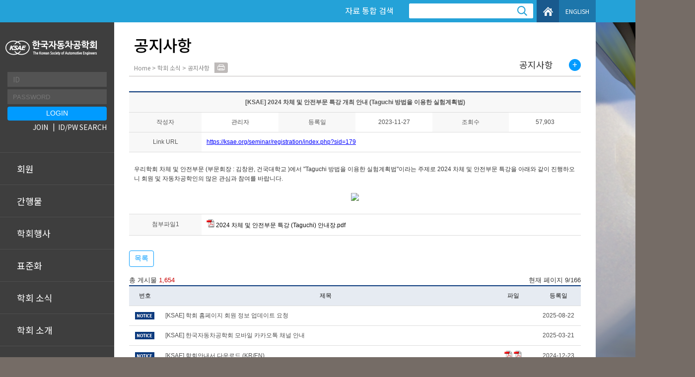

--- FILE ---
content_type: text/html
request_url: https://www.ksae.org/bbs/?number=62611&mode=view&code=notice&keyfield=&keyword=&category=&gubun=&page=9
body_size: 31619
content:
<!DOCTYPE html PUBLIC "-//W3C//DTD XHTML 1.0 Transitional//EN" "http://www.w3.org/TR/xhtml1/DTD/xhtml1-transitional.dtd">
<html xmlns="http://www.w3.org/1999/xhtml" lang="en" xml:lang="en">
<head>
<meta http-equiv="Content-Type" content="text/html; charset=utf-8" />
<title>한국자동차공학회</title>
<meta http-equiv="X-UA-Compatible" content="IE=Edge,Chrome=1" />
<link type="text/css" rel="stylesheet" href="/css/common_v2.css" />
<link type="text/css" rel="stylesheet" href="/css/ksae.css" />
<link type="text/css" rel="stylesheet" href="/css/ksae_sub.css" />
<link type="text/css" rel="stylesheet" href="/admin/css/button_package/button.css" />
<link rel="stylesheet" href="//code.jquery.com/ui/1.11.4/themes/smoothness/jquery-ui.css">
<link rel="stylesheet" href="/css/jquery-ui-timepicker-addon.css" />

<script type="text/javascript" src="https://cdnjs.cloudflare.com/ajax/libs/jquery/1.9.0/jquery.js"></script>
<script type="text/javascript" src="/script/jquery-ui.min.js"></script>
<script type="text/javascript" src="/script/jquery.bxslider.min.js"></script>
<script type="text/javascript" src="/script/user.js"></script>
<script type="text/javascript" src="/script/developer.js"></script>
<script type="text/javascript" src="/script/jquery-ui-timepicker-addon.js"></script>

<script type="text/javascript">
$(document).ready(function(){ $(document).bind('keydown',function(e){ if ( e.keyCode == 123 /* F12 */) { e.preventDefault(); e.returnValue = false; } }); });
</script>
<link rel="shortcut icon" href="https://www.ksae.org/image/favicon/favicon.ico" type="image/x-icon" />
<link rel="icon" href="https://www.ksae.org/image/favicon/favicon.ico" type="image/x-icon" />
<script async src="https://www.googletagmanager.com/gtag/js?id=UA-146419136-1"></script>
<script>
  window.dataLayer = window.dataLayer || [];
  function gtag(){dataLayer.push(arguments);}
  gtag('js', new Date());

  gtag('config', 'UA-146419136-1');
</script>
</head>
<body>

<div class="wrapper">
	<div id="headerWrap">
		<div>
			<dl id="skipNavi">
				<dt>Skip Navigation</dt>
				<dd><a href="#container">Skip to contents</a></dd>
			</dl>

			<h1><a href="/" title="홈으로 이동"><img src="/image/common/header_logo.png" alt="한국자동차공학회" /></a></h1>    
			
			<ul id="gnb">
									<li>
						<a -href="/member/join/joinInfo.php">회원</a>
						<ul class="depth2"><li><a href="/member/join/joinInfo.php">회원가입</a><ul class="depth3"><li><a href="/member/join/joinInfo.php?type=A">개인회원</a>	<li><a href="/member/join/joinInfo.php?type=B">법인회원</a>	<li><a href="/member/join/joinInfo.php?type=C">자료이용회원</a></ul></li>	<li><a href="/member/find.php">아이디/비밀번호 찾기</a></li>	<li><a href="/member/member_status_B.php">단체회원 현황</a><ul class="depth3"><li><a href="/member/member_status_B.php">법인회원</a>	<li><a href="/member/member_status_C.php">자료이용회원</a></ul></li></ul>					</li>
										<li>
						<a -href="/journal/">간행물</a>
						<ul class="depth2"><li><a href="/journal/journal_auto.php?htarget=1">오토저널</a><ul class="depth3"><li><a href="/journal/journal_auto.php?htarget=1">오토저널</a>	<li><a href="/journal/journal_auto.php?htarget=2">오토저널 광고신청</a></ul></li>	<li><a href="/journal/">국문논문집</a></li>	<li><a href="/journal/journal_eng.php">IJAT</a></li>	<li><a href="/journal/subscribe.php">구독 안내</a></li>	<li><a href="/journal/book.php">단행본</a></li>	<li><a href="/search/">자료검색</a><ul class="depth3"><li><a href="/search/">자료통합검색</a>	<li><a href="/journal_list/">출판물</a>	<li><a href="/standardization/search.php">단체표준</a>	<li><a href="/mov/">동영상</a>	<li><a href="/terms/">자동차 용어 색인</a></ul></li></ul>					</li>
										<li>
						<a -href="/bbs/?code=schedule&category=A&mode=tlist">학회행사</a>
						<ul class="depth2"><li><a href="/bbs/?code=schedule&category=A&mode=tlist">연간 일정</a><ul class="depth3"><li><a href="/bbs/?code=schedule&category=A&mode=tlist">본회</a>	<li><a href="/bbs/?code=schedule&category=B&mode=tlist">부문 및 연구회</a>	<li><a href="/bbs/?code=schedule&category=C&mode=tlist">지회</a></ul></li>	<li><a href="/bbs/?code=workshop">학술대회</a><ul class="depth3"><li><a href="/bbs/?code=workshop">국내학술대회</a>	<li><a href="/bbs/?code=workshop_eng">국제학술대회</a>	<li><a href="/workshop_search">학술대회 참가확인서 발급</a></ul></li>	<li><a href="/seminar/list.php">(등록) 워크숍 / 세미나</a></li>	<li><a href="/event/forum/forum.php">KSAE 리더스포럼</a></li>	<li><a href="/ev_energy/">EV 에너지 챌린저</a><ul class="depth3"><li><a href="/ev_energy/">대회개요</a>	<li><a href="/ev_energy/postform.php?tabmenu=B">공모전 접수</a>	<li><a href="/ev_energy/search.php">접수확인</a>	<li><a href="/bbs/?code=ev_notice">공지사항</a>	<li><a href="/bbs/?code=ev_qna">Q&A</a></ul></li></ul>					</li>
										<li>
						<a -href="/standardization/">표준화</a>
						<ul class="depth2"><li><a href="/standardization/">표준개발 협력기관(COSD)</a><ul class="depth3"><li><a href="/standardization/index.php">표준개발 협력기관(COSD)</a>	<li><a href="/standardization/ISO_info.php">ISO/IEC 간사기관 활동</a></ul></li>	<li><a href="/standardization/info.php">단체표준 안내</a></li></ul>					</li>
										<li>
						<a -href="/bbs/?code=notice">학회 소식</a>
						<ul class="depth2"><li><a href="/bbs/?code=notice">공지사항</a></li>	<li><a href="/bbs/?code=member">회원동정</a></li>	<li><a href="/bbs/?code=car">자동차 동향</a></li>	<li><a href="/bbs/?code=time">회의실 사용 안내</a></li>	<li><a href="/news/index.php">홈페이지 배너 광고</a></li>	<li><a href="/news/magazine.php">SAE 매거진</a></li></ul>					</li>
										<li>
						<a -href="/about/">학회 소개</a>
						<ul class="depth2"><li><a href="/about/">인사말</a></li>	<li><a href="/about/history.php">연혁</a><ul class="depth3"><li><a href="/about/history.php?htarget=6">2020s</a>	<li><a href="/about/history.php?htarget=1">2010s</a>	<li><a href="/about/history.php?htarget=2">2000s</a>	<li><a href="/about/history.php?htarget=3">1990s</a>	<li><a href="/about/history.php?htarget=4">1980s</a>	<li><a href="/about/history.php?htarget=5">1970s</a></ul></li>	<li><a href="/organization/chairman.php">전임회장</a></li>	<li><a href="/about/moral.php">윤리헌장</a></li>	<li><a href="/about/rule.php">학회정관</a></li>	<li><a href="/about/prize.php">학회상</a></li>	<li><a href="/about/logo.php">학회로고</a></li>	<li><a href="/about/ksaeinfo.php">사무국</a></li></ul>					</li>
										<li>
						<a -href="/organization/">학회 조직</a>
						<ul class="depth2"><li><a href="/organization/">조직도</a></li>	<li><a href="/organization/directors.php">이사회</a></li>	<li><a href="/organization/board.php">평의원회</a></li>	<li><a href="/organization/part.php?htarget=1&code=01">부문</a><ul class="depth3"><li><a href="/organization/part.php?htarget=1&code=01&sid=2">모빌리티 동력 및 구동시스템부문</a>	<li><a href="/organization/part.php?htarget=2&code=01&sid=7">에너지 및 배기부문</a>	<li><a href="/organization/part.php?htarget=3&code=01&sid=8">지능형 샤시 및 제어부문</a>	<li><a href="/organization/part.php?htarget=4&code=01&sid=9">자율주행 전장부문</a>	<li><a href="/organization/part.php?htarget=5&code=01&sid=10">차체 및 안전부문</a>	<li><a href="/organization/part.php?htarget=6&code=01&sid=11">생산 및 재료부문</a>	<li><a href="/organization/part.php?htarget=7&code=01&sid=12">전기동력자동차부문</a>	<li><a href="/organization/part.php?htarget=8&code=01&sid=13">자동차 관리 및 환경부문</a>	<li><a href="/organization/part.php?htarget=9&code=01&sid=42">자동차반도체 및 시스템S/W부문</a>	<li><a href="/organization/part.php?htarget=10&code=01&sid=43">융합S/W 및 AI부문</a>	<li><a href="/organization/part.php?htarget=11&code=01&sid=44">모빌리티플랫폼부문</a>	<li><a href="/organization/part.php?htarget=12&code=01&sid=69">미래자동차통합열관리부문</a>	<li><a href="/organization/part.php?htarget=13&code=01&sid=70">수소모빌리티부문</a></ul></li>	<li><a href="/organization/part.php?htarget=1&code=02">연구회</a><ul class="depth3"><li><a href="/organization/part.php?htarget=1&code=02&sid=4">퍼스널모빌리티연구회</a>	<li><a href="/organization/part.php?htarget=2&code=02&sid=24">기동체계연구회</a>	<li><a href="/organization/part.php?htarget=3&code=02&sid=25">디자인연구회</a>	<li><a href="/organization/part.php?htarget=4&code=02&sid=26">어스무빙머시너리연구회</a>	<li><a href="/organization/part.php?htarget=5&code=02&sid=66">자작자동차연구회</a>	<li><a href="/organization/part.php?htarget=6&code=02&sid=72">자동차 소재부품 탄소중립연구회</a>	<li><a href="/organization/part.php?htarget=7&code=02&sid=73">비배기계 마모입자 연구회</a>	<li><a href="/organization/part.php?htarget=8&code=02&sid=74">자동차 사이버보안연구회</a></ul></li>	<li><a href="/organization/part.php?htarget=1&code=03">위원회</a></li>	<li><a href="/organization/part.php?htarget=1&code=04">지회</a><ul class="depth3"><li><a href="/organization/part.php?htarget=1&code=04&sid=22">부산 · 울산 · 경남지회</a>	<li><a href="/organization/part.php?htarget=2&code=04&sid=29">광주 · 호남지회</a>	<li><a href="/organization/part.php?htarget=3&code=04&sid=30">대구 · 경북지회</a>	<li><a href="/organization/part.php?htarget=4&code=04&sid=31">대전 · 세종 · 충청지회</a></ul></li></ul>					</li>
										<li>
						<a -href="/bbs/?code=information">정보고시</a>
						<ul class="depth2"><li><a href="/bbs/?code=information">연간 기부금 모금액 및 활용실적</a></li></ul>					</li>
										<li>
						<a -href="/association/list.php">유관기관</a>
						<ul class="depth2"><li><a href="/association/list.php">국내기관</a></li>	<li><a href="/association/apac.php">국제교류</a><ul class="depth3"><li><a href="/association/apac.php">APAC</a>	<li><a href="/association/fisita.php">FISITA</a>	<li><a href="/association/weva.php">WEVA</a></ul></li></ul>					</li>
								</ul>
			
			

			<div class="memberArea">
									<div class="formArea">
						<form id="main_login_form" name="main_login_form" action="/member/handle/login_check.php" method="post" -onsubmit="return login_check(this)">
						<input type="hidden" name="now_url" id="now_url" value="JTJGYmJzJTJGJTNGbnVtYmVyJTNENjI2MTElMjZtb2RlJTNEdmlldyUyNmNvZGUlM0Rub3RpY2UlMjZrZXlmaWVsZCUzRCUyNmtleXdvcmQlM0QlMjZjYXRlZ29yeSUzRCUyNmd1YnVuJTNEJTI2cGFnZSUzRDk=">
							<fieldset>
								<legend>Login</legend>
								<dl>
									<dt class="hidden">ID</dt>
									<dd><input type="text" placeholder="ID" name="id" id="id"></dd>

									<dt class="hidden">PASSWORD</dt>
									<dd><input type="password" placeholder="PASSWORD" name="passwd" id="passwd"></dd>
								</dl>

								<p class="btn"><input type="submit" value="LOGIN" class="btnDef"></p>
							</fieldset>
						</form>

						<ul class="util">
							<li><a href="/member/join/joinInfo.php">JOIN</a></li>
							<li><a href="/member/find.php">ID/PW SEARCH</a></li>
						</ul>
					</div>
					<!-- //formArea -->
				
			</div>
			<!-- //memberArea -->

			<div class="headerUtil">
				<div class="headerSearch">
					<form id="car_search" name="car_search" action="/search/" method="post">
						<fieldset>
							<legend>자료 통합 검색 </legend>
							<dl>
								<dt><label for="keyword">자료 통합 검색 </label></dt>
								<dd><input type="text" name="keyword" id="keyword"></dd>
							</dl>
							<p><input type="submit" value="검색" class="opacity0"></p>
						</fieldset>
					</form>
				</div>
				<!-- //headerSearch -->

				<ul class="link">
					<li><a href="/">HOME</a></li>
					<li><a href="http://eng.ksae.org/" target="_blank">ENGLISH</a></li>
				</ul>
			</div>
			<!-- //headerUtil -->
		</div>
		
	</div>
	<!-- //headerWrap -->
	<hr class="hidden" />
	<!-- 메인 페이지일 경우 class="main" 추가 -->
	<div id="container" class="sub05">
			
			<div class="titArea">
				<h2>공지사항</h2>
				<p>Home &gt; 학회 소식 &gt; 공지사항</p>
				<ul class="pageUtil">
					<!-- 학회측 요청으로 주석처리 190703 조윤주
					<li><a href="#plus;" class="font_size_plus"><img src="/image/common/pageUtil_plus.png" alt="글자크기 크게"></a></li>
					<li><a href="#minus;" class="font_size_minus"><img src="/image/common/pageUtil_minus.png" alt="글자크기 작게"></a></li>-->
					<li><a href="#print;" class="contents_print"><img src="/image/common/pageUtil_print.png" alt="프린트"></a></li> 
					<li class="goTop"><a href="#"><img src="/image/common/goTop.png" alt="위로 이동"></a></li>
				</ul>

				<dl id="lnb">
					<dt class=""><a href="#" class="trigger">공지사항</a></dt>
					<dd class="toggleCon" style="display: none;">
						<ul><li><a href="/bbs/?code=notice">공지사항</a></li>	<li><a href="/bbs/?code=member">회원동정</a></li>	<li><a href="/bbs/?code=car">자동차 동향</a></li>	<li><a href="/bbs/?code=time">회의실 사용 안내</a></li>	<li><a href="/news/index.php">홈페이지 배너 광고</a></li>	<li><a href="/news/magazine.php">SAE 매거진</a></li></ul>					</dd>
				</dl>
				<!-- //lnb -->

			</div>
			<!-- //titArea -->



			<div class="contents">
			
<link type="text/css" rel="stylesheet" href="/css/unreset.css" />
<script type="text/javascript">
//<![CDATA[

	$(function () {
		$("#delete").click(function () { if(confirm('삭제하시겠습니까?')) return true; return false; });
		$("#recom").click(function () {
			if(confirm("게시물을 추천하시겠습니까?")) return true;
			return false;
		});
		
		$(".se2_inputarea a").on("click", function() {
	    	$(this).attr("target", "_blank");
	   	});

	});



function cmt_chk(){
	fm = document.cmF;
	if(fm.comment.value==""){
		alert("내용을 입력해주세요");
		fm.comment.focus();
		return false;
	}
	return true;
}


function cmt_chk2(str){
	fm = eval("document.cmtF_"+str);
	if(fm.comment.value==""){
		alert("내용을 입력해주세요");
		fm.comment.focus();
		return false;
	}
	return true;
}

function cmt_chk3(str){
	fm = eval("document.cmtF_r_"+str);
	if(fm.comment.value==""){
		alert("내용을 입력해주세요");
		fm.comment.focus();
		return false;
	}
	return true;
}

function c_del(sid){
	if(confirm("삭제하시겠습니까?")){
		location.href="/bbs/comment_reg.php?sid="+sid+"&mode=del";
	}
}

function comment_del(sid){
	if(confirm("삭제하시겠습니까?")){
		location.href="/bbs/comment_reg.php?sid="+sid+"&mode=del";
	}
}
function c_modify(str){
  $('#c_view_'+str).toggle('slow');
  $('#c_view3_'+str).hide();
  $('#c_view2_'+str).toggle('slow', function() {
    // Animation complete.
  });
}

function c_reply(str){
	$('#c_view2_'+str).hide();
	$('#c_view3_'+str).toggle('slow', function() {
	// Animation complete.
	});
}


//]]>
</script>
<div class="bbs">
		
		
		<table class="tblDef bbs">
		<colgroup>
			<col style="width:16%;" />
			<col style="width:17%;" />
			<col style="width:17%;" />
			<col style="width:17%;" />
			<col style="width:17%;" />
			<col style="width:16%;" />
		</colgroup>
		<tbody>
		<tr>
			<th colspan="6">
				<strong>[KSAE] 2024 차체 및 안전부문 특강 개최 안내 (Taguchi 방법을 이용한 실험계획법)</strong>
			</th>
		</tr>
		<tr>
			<th>작성자</th>
			<td>관리자</td>
			<th>등록일</th>
			<td>2023-11-27</td>
			<th>조회수</th>
			<td>57,903</td>
		</tr>
				<tr>
			<th>Link URL</th>
			<td colspan="5" class="al url" style="padding-left:10px;"><a href="https://ksae.org/seminar/registration/index.php?sid=179" target="_blank">https://ksae.org/seminar/registration/index.php?sid=179</td>
		</tr>
				<tr >
			<td class="unreset con" colspan="6">
				<div class="se2_inputarea">
				<div style="text-align: left;" align="left"><br></div><div style="text-align: left;" align="left"><span style="color: rgb(51, 51, 51); font-family: " malgun="" gothic",="" "맑은="" 고딕",="" sans-serif;="" font-size:="" 13px;="" background-color:="" rgb(255,="" 255,="" 255);"="">우리학회 차체 및 안전부문 (부문회장 : 김창완, 건국대학교 )에서 "Taguchi 방법을 이용한 실험계획법"이라는 주제로 2024 차체 및 안전부문 특강을 아래와 같이 진행하오니 회원 및 자동차공학인의 많은 관심과 참여를 바랍니다.</span></div><div style="text-align: center;" align="center"><br></div><div style="text-align: center;" align="center"><a href="https://ksae.org/seminar/registration/index.php?sid=179" target="_self"><img src="https://ksae.org/upload/naver_editor/%25EC%25B0%25A8%25EC%25B2%25B4%25EB%25B0%258F%25EC%2595%2588%25EC%25A0%2584%25EB%25B6%2580%25EB%25AC%25B8_Taguchi_v22.jpg" title="%25EC%25B0%25A8%25EC%25B2%25B4%25EB%25B0%258F%25EC%2595%2588%25EC%25A0%2584%25EB%25B6%2580%25EB%25AC%25B8_Taguchi_v22.jpg"></a><br style="clear: both;"><br style="clear: both;"></div>								</div>
			</td>
		</tr>
		
								<tr>
				<th class="th">첨부파일1</th>
				<td class="al" colspan="6"><a href="/func/download.php?path=L2hvbWUvdmlydHVhbC9rc2FlL2h0ZG9jcy8vdXBsb2FkL25vdGljZS82MzQ5Ml8xNzAyOTY0Nzc2LnBkZg==&filename=MjAyNCDssKjssrQg67CPIOyViOyghOu2gOusuCDtirnqsJUgKFRhZ3VjaGkpIOyViOuCtOyepS5wZGY="><img src="/image/icon/icon_pdf.gif" width=16 heigth=16 border=0 alt="63492_1702964776.pdf"> 2024 차체 및 안전부문 특강 (Taguchi) 안내장.pdf</a></td>
			</tr>
							
		
		
	</tbody>
</table>
	
	<div class="btn bbsUtil">
			<p class="fl">
				<a href="/bbs/index.html?code=notice&category=" class="btnBdDef">목록</a>
							</p>
											</div>
	

	<div style="padding-top:50px;">
	<script type="text/javascript">
	$(function () {
		$('#bbs_searchF').submit(function(){
			/*
			if(!$('#keyword').val()){
				myfunction('검색하실 내용을 입력해주세요.',$('#keyword'));
				return false;
			}
			*/
			
		});

		$('.delete').on("click",function(){
			bbs_sid = $(this).attr("sid");
			myfunction2("삭제하시겠습니까?","/bbs/index.html?page=9&code=notice&keyfield=&keyword=&category=&gubun=&number="+bbs_sid+"&mode=delete");	
		});
	});


	function push_change(sid,str){
		$.ajax({
			type:"post",
			data:"sid="+sid+"&str="+str,
			url:"/bbs/main_push.php",
			success:function(e){
				if(e=="Y"){
					if(str=="Y"){
						$('#'+sid+"_Ybtn").attr("class","btnAdmin small navy");
						$('#'+sid+"_Nbtn").attr("class","btnAdmin small gray");
					}else{
						$('#'+sid+"_Ybtn").attr("class","btnAdmin small gray");
						$('#'+sid+"_Nbtn").attr("class","btnAdmin small red");
					}
				}else{
					myfunction_alert("메인노출에 실패하였습니다.");
				}
			}
		});
	}
</script>
<div class="bbs">	
	
	<div class="bbsBrief">
		<p class="fl">총 게시물 <span class="fcRed">1,654</span></p>
		
		<p class="fr">현재 페이지 9/166</p>
	</div>

		<table class="tblDef bbs">
			<colgroup>
				<col style="width:7%;">
								<col style="width:200px;">
				<col style="width:10%;">								<col style="width:10%;">
												
			</colgroup>
			<thead>
				<tr>
					<th>번호</th>
										<th>제목</th>
					<th>파일</th>					<!-- <th>조회수</th> -->
					
					<th>등록일</th>
																				
				</tr>
			</thead>
			<tbody>
												<tr>
					<td><img src="/image/icon/notice.png" alt="공지사항" /></td>
										<td class="tit" >
						<a href="/bbs/?number=67244&mode=view&code=notice&keyfield=&keyword=&category=&gubun=&page=9" class="">
							<span>[KSAE] 학회 홈페이지 회원 정보 업데이트 요청</span>
													</a>
					</td>
					<td>
										</td>
					<!-- <td>54022</td> -->
					<td>2025-08-22</td>
					</td>
					
														</tr>
												<tr>
					<td><img src="/image/icon/notice.png" alt="공지사항" /></td>
										<td class="tit" >
						<a href="/bbs/?number=66995&mode=view&code=notice&keyfield=&keyword=&category=&gubun=&page=9" class="">
							<span>[KSAE] 한국자동차공학회 모바일 카카오톡  채널 안내</span>
													</a>
					</td>
					<td>
										</td>
					<!-- <td>84656</td> -->
					<td>2025-03-21</td>
					</td>
					
														</tr>
												<tr>
					<td><img src="/image/icon/notice.png" alt="공지사항" /></td>
										<td class="tit" >
						<a href="/bbs/?number=66874&mode=view&code=notice&keyfield=&keyword=&category=&gubun=&page=9" class="">
							<span>[KSAE] 학회안내서 다운로드 (KR/EN)</span>
													</a>
					</td>
					<td>
					 
					<a href="/func/download.php?path=L2hvbWUvdmlydHVhbC9rc2FlL2h0ZG9jcy8vdXBsb2FkL25vdGljZS8zMzg5N18xNzQ1MjE1MDEyLnBkZg==&filename=7ZWc6rWt7J6Q64+Z7LCo6rO17ZWZ7ZqMLe2Vme2ajOyViOuCtOyEnCgyMDI1KS5wZGY="><img src="/image/icon/icon_pdf.gif" width=16 heigth=16 border=0 alt="33897_1745215012.pdf"></a>
					 
					<a href="/func/download.php?path=L2hvbWUvdmlydHVhbC9rc2FlL2h0ZG9jcy8vdXBsb2FkL25vdGljZS80NzM4NV8xNzUxMzI3NDE5LnBkZg==&filename=S1NBRSAtIEJyb2NodXJlIChFbmcpKDIwMjUpLnBkZg=="><img src="/image/icon/icon_pdf.gif" width=16 heigth=16 border=0 alt="47385_1751327419.pdf"></a>
										</td>
					<!-- <td>118696</td> -->
					<td>2024-12-23</td>
					</td>
					
														</tr>
												<tr>
					<td>1571</td>
										<td class="tit" >
						<a href="/bbs/?number=68617&mode=view&code=notice&keyfield=&keyword=&category=&gubun=&page=9" class="">
							<span>부산대학교, 2026년도 상반기 기계공학부 전임교원 채용 공고 안내</span>
													</a>
					</td>
					<td>
										</td>
					<!-- <td>1185</td> -->
					<td>2025-09-19</td>
					</td>
					
														</tr>
												<tr>
					<td>1570</td>
										<td class="tit" >
						<a href="/bbs/?number=68616&mode=view&code=notice&keyfield=&keyword=&category=&gubun=&page=9" class="">
							<span>과학기술정보통신부, '2026년도 과학기술진흥 유공 정부포상' 후보자 추천 안내</span>
													</a>
					</td>
					<td>
					 
					<a href="/func/download.php?path=L2hvbWUvdmlydHVhbC9rc2FlL2h0ZG9jcy8vdXBsb2FkL25vdGljZS8yMjA2Ml8xNzU4MjM3MjEwLnBkZg==&filename=KOu2meyehDEpXzIwMjbrhYTrj4Rf6rO87ZWZ6riw7Iig7KeE7Z2lX+ycoOqztV/soJXrtoDtj6zsg4Ff6rOE7ZqNX+qzteqzoC5wZGY="><img src="/image/icon/icon_pdf.gif" width=16 heigth=16 border=0 alt="22062_1758237210.pdf"></a>
					 
					<a href="/func/download.php?path=L2hvbWUvdmlydHVhbC9rc2FlL2h0ZG9jcy8vdXBsb2FkL25vdGljZS81NjU1M18xNzU4MjM3MjEwLnBkZg==&filename=KOu2meyehDItMSlfMjAyNuuFhOuPhF/qs7ztlZnsnZhf64KgX+q4sOuFkF/soJXrtoDtj6zsg4Ff6rOE7ZqNKO2biO2PrOyepV9f64yA7ZGcX1/qta3tkZwpLnBkZg=="><img src="/image/icon/icon_pdf.gif" width=16 heigth=16 border=0 alt="56553_1758237210.pdf"></a>
										</td>
					<!-- <td>1056</td> -->
					<td>2025-09-19</td>
					</td>
					
														</tr>
												<tr>
					<td>1569</td>
										<td class="tit" >
						<a href="/bbs/?number=68615&mode=view&code=notice&keyfield=&keyword=&category=&gubun=&page=9" class="">
							<span>한국연구재단, '생성형 인공지능(AI) 도구의 책임 있는 사용을 위한 권고사항' 안내 및 배포</span>
													</a>
					</td>
					<td>
					 
					<a href="/func/download.php?path=L2hvbWUvdmlydHVhbC9rc2FlL2h0ZG9jcy8vdXBsb2FkL25vdGljZS8yMDY5MV8xNzU4MTYxMzU2LmpwZw==&filename=67aZ7J6ELiDjgI7sg53shLHtmJUg7J246rO17KeA64qlKEFJKSDrj4TqtazsnZgg7LGF7J6EIOyeiOuKlCDsgqzsmqnsnYQg7JyE7ZWcIOq2jOqzoOyCrO2VreOAjyAo67Cw7Y+s7JqpKS5qcGc="><img src="/image/icon/icon_jpg.gif" width=16 heigth=16 border=0 alt="20691_1758161356.jpg"></a>
										</td>
					<!-- <td>1102</td> -->
					<td>2025-09-18</td>
					</td>
					
														</tr>
												<tr>
					<td>1568</td>
										<td class="tit" >
						<a href="/bbs/?number=68609&mode=view&code=notice&keyfield=&keyword=&category=&gubun=&page=9" class="">
							<span>[KSAE] 2025년도 평의원회 개최안내</span>
													</a>
					</td>
					<td>
										</td>
					<!-- <td>1168</td> -->
					<td>2025-09-17</td>
					</td>
					
														</tr>
												<tr>
					<td>1567</td>
										<td class="tit" >
						<a href="/bbs/?number=68606&mode=view&code=notice&keyfield=&keyword=&category=&gubun=&page=9" class="">
							<span>[KSAE] 2025 추계학술대회 및 전시회 논문제출 연장 안내 (~9/25까지)</span>
													</a>
					</td>
					<td>
										</td>
					<!-- <td>25799</td> -->
					<td>2025-09-16</td>
					</td>
					
														</tr>
												<tr>
					<td>1566</td>
										<td class="tit" >
						<a href="/bbs/?number=68605&mode=view&code=notice&keyfield=&keyword=&category=&gubun=&page=9" class="">
							<span>아주자동차대학교, 2026학년 1학기 전임교원 신규 채용 안내</span>
													</a>
					</td>
					<td>
					 
					<a href="/func/download.php?path=L2hvbWUvdmlydHVhbC9rc2FlL2h0ZG9jcy8vdXBsb2FkL25vdGljZS80OTM0Nl8xNzU3OTg5NTE4LnBkZg==&filename=MjAyNu2VmeuFhOuPhCAx7ZWZ6riwIOyghOyehOq1kOybkCDstIjruZnqs4Ttmo0g6rO16rOgLnBkZg=="><img src="/image/icon/icon_pdf.gif" width=16 heigth=16 border=0 alt="49346_1757989518.pdf"></a>
										</td>
					<!-- <td>1418</td> -->
					<td>2025-09-16</td>
					</td>
					
														</tr>
												<tr>
					<td>1565</td>
										<td class="tit" >
						<a href="/bbs/?number=68602&mode=view&code=notice&keyfield=&keyword=&category=&gubun=&page=9" class="">
							<span>[KSAE] 2025 추계학술대회 및 전시회 - 논문 모집 안내 (D-5)</span>
													</a>
					</td>
					<td>
										</td>
					<!-- <td>24769</td> -->
					<td>2025-09-12</td>
					</td>
					
														</tr>
												<tr>
					<td>1564</td>
										<td class="tit" >
						<a href="/bbs/?number=68600&mode=view&code=notice&keyfield=&keyword=&category=&gubun=&page=9" class="">
							<span>[KSAE] 2026년도 회장 및 부회장 입후보자 공고</span>
													</a>
					</td>
					<td>
										</td>
					<!-- <td>1800</td> -->
					<td>2025-09-12</td>
					</td>
					
														</tr>
												<tr>
					<td>1563</td>
										<td class="tit" >
						<a href="/bbs/?number=68599&mode=view&code=notice&keyfield=&keyword=&category=&gubun=&page=9" class="">
							<span>인하공업전문대학, 2026년도 전임교원 초빙 안내</span>
													</a>
					</td>
					<td>
					 
					<a href="/func/download.php?path=L2hvbWUvdmlydHVhbC9rc2FlL2h0ZG9jcy8vdXBsb2FkL25vdGljZS8zODczMl8xNzU3NTc2OTQ0LnBkZg==&filename=7J247ZWY6rO17JeF7KCE66y464yA7ZWZIDIwMjbtlZnrhYTrj4Qg7KCE7J6E6rWQ7JuQIOy0iOu5mSDslYjrgrQucGRm"><img src="/image/icon/icon_pdf.gif" width=16 heigth=16 border=0 alt="38732_1757576944.pdf"></a>
										</td>
					<!-- <td>1292</td> -->
					<td>2025-09-11</td>
					</td>
					
														</tr>
												<tr>
					<td>1562</td>
										<td class="tit" >
						<a href="/bbs/?number=68596&mode=view&code=notice&keyfield=&keyword=&category=&gubun=&page=9" class="">
							<span>매스웍스코리아, 'AI 기반 전기 기술 혁신: 청정 에너지 전환과 전동화를 위한 설계 유연성 및 운영 최적화' 세미나 개최 안내</span>
													</a>
					</td>
					<td>
										</td>
					<!-- <td>1376</td> -->
					<td>2025-09-09</td>
					</td>
					
														</tr>
							</tbody>
		</table>
				<div  class="btnsWrap">
			<ul class="pager">
			<li class="first"><a href="#"><img alt="처음" src="/image/icon/block_prev.gif"></a></li>
	
			<li class="prev"><a href="/bbs/index.html?page=8&code=notice&keyfield=&keyword=&category=&gubun="><img alt="이전" src="/image/icon/prev.gif"></a></li>
	
						<li><a href="/bbs/index.html?page=1&code=notice&keyfield=&keyword=&category=&gubun=">1</a></li>
								<li><a href="/bbs/index.html?page=2&code=notice&keyfield=&keyword=&category=&gubun=">2</a></li>
								<li><a href="/bbs/index.html?page=3&code=notice&keyfield=&keyword=&category=&gubun=">3</a></li>
								<li><a href="/bbs/index.html?page=4&code=notice&keyfield=&keyword=&category=&gubun=">4</a></li>
								<li><a href="/bbs/index.html?page=5&code=notice&keyfield=&keyword=&category=&gubun=">5</a></li>
								<li><a href="/bbs/index.html?page=6&code=notice&keyfield=&keyword=&category=&gubun=">6</a></li>
								<li><a href="/bbs/index.html?page=7&code=notice&keyfield=&keyword=&category=&gubun=">7</a></li>
								<li><a href="/bbs/index.html?page=8&code=notice&keyfield=&keyword=&category=&gubun=">8</a></li>
								<li><a class="on" href="#">9</a></li>
								<li><a href="/bbs/index.html?page=10&code=notice&keyfield=&keyword=&category=&gubun=">10</a></li>
				
			<li class="next"><a href="/bbs/index.html?page=10&code=notice&keyfield=&keyword=&category=&gubun="><img alt="다음" src="/image/icon/next.gif"></a></li>
	
			<li class="last"><a href="/bbs/index.html?page=11&code=notice&keyfield=&keyword=&category=&gubun="><img alt="마지막" src="/image/icon/block_next.gif"></a></li>
	</ul>						
	
		</div>


		<div class="bbsSearch">
			<form id="bbs_searchF" name="bbs_searchF" action="/bbs/index.html?code=notice" method="post">
				<fieldset>
					<legend>게시판 검색</legend>
							<select name="keyfield" id="keyfield">
																<option value="all">제목+내용</option>
																<option value="subject">제목</option>
																<option value="content">내용</option>
															</select>

						<input type="text" name="keyword" id="keyword">
						<span class="btn"><input type="submit" class="btnSmall" value="SEARCH"></span>
				</fieldset>
			</form>
		</div>
		
</div>
	</div>
</div>
					</div>
				</div>
	<!-- //container -->
	<hr class="hidden" />




	<div id="footerWrap">
		<div>
			<ul class="footerUtil">
				<li class="fwBold"><a href="/about/ksaeinfo.php">학회 위치</a></li>
				<li class="fwBold"><a href="/sitemap/">SITE MAP</a></li>
				<li class="fwBold"><a href="/about/rule.php?htarget=10">개인정보 취급방침</a></li>
				<li class="fwBold"><a href="javascript:popup_call('main/email','')">이메일 무단 수집 거부</a></li>
			</ul>

			<p>사단법인 한국자동차공학회</p>
			<!-- <address>06212 서울특별시 강남구 테헤란로52길 21 (역삼동, 파라다이스13층1301호)</address> -->
			<ul>
				<li>TEL : (02) 564-3971  (사무국 업무시간 : 평일 오전 8시~)</li>
				<li>FAX : (02) 564-3973</li>
				<li>E-mail : <a href="mailto:ksae@ksae.org">ksae@ksae.org</a></li>
			</ul>
			<p>Copyright &copy; by The Korean Society of Automotive Engineers. All rights reserved.</p>

			<!-- <div class="ssl"><img src="/image/common/ssl.png" alt=""></div> -->
		</div>
	</div>
	<!-- //footerWrap -->

</div>
<!-- //wrapper -->

</body>
</html>



--- FILE ---
content_type: text/css
request_url: https://www.ksae.org/css/ksae_sub.css
body_size: 78118
content:
@charset "utf-8";


/* 공통 스타일 */
.ffMgGothic {font-family: 'Malgun Gothic', '맑은고딕', sans-serif;}
.ffNotoKR {font-family: 'Noto Sans KR', sans-serif;}
.ffNaumBGothic {font-family: 'NanumBarunGothic', sans-serif;}
.ffRoboto {font-family: 'Roboto', sans-serif;word-break:normal;}

.fcPoint {color: #0083d8 !important;} /* 하늘색 */
.fcRed {color: #c80000 !important;}

.scrollArea {padding:15px 30px 19px;border: 1px solid #dfdfdf;}


.essen {position: relative;}
.essen:before {content: "* ";color:#f00;background:none;font-weight: bold;}


/* 버튼 및 Form 태그 */
input[type=text],
input[type=password],
input[type=file] {width:auto;height: 18px;padding:2px 10px}

textarea {width: 98%;}

.btnArea {padding-top: 40px;text-align: center;}
.btnArea > * {margin-left: 20px;min-width: 100px;}
.btnArea > *:first-child {margin-left: 0;}

.btn > span,
.btn a,
.btn input,
.btn button {display:inline-block;text-decoration:none;cursor:pointer;height:33px;padding:0 10px 2px;font-size:14px;line-height: 20px;border-radius:4px;border-width:1px;border-style: solid;vertical-align:top;}

.btn a,
.btn > span {height:19px;line-height:19px;padding:5px 10px 7px;}
.btn a:before {display: inline-block;padding-right: 10px;}
.btn i {padding:2px 0 0 0;}
.btn .btnIcon i {padding-right: 0;}

/* 하늘색 */			.btnDef {background-color:#019bff !important;border-color:#019bff !important;color:#fff !important;}
/* 남색 */				.btnPoint {background-color:#09397d !important;border-color:#09397d !important;color:#fff !important;}
/* 회색 */				.btnGrey {background-color:#5e5e5e;border-color:#242424;color:#fff !important;}
/* 연회색 */			.btnLGrey {background-color:#9e9e9e;border-color:#9e9e9e;color:#fff !important;}
/* 빨간색 */			.btnRed {background-color:#e5462d;border-color:#e5462d;color:#fff !important;}
/* 민트색 */			.btnMint {background-color:#0d9994;border-color:#046864;color:#fff !important;}
/* 하늘색 */			.btnSky {background-color:#5ba4ee;border-color:#3f89d5;color:#fff !important;}
/* 연회색2 */			.btnLGrey2 {background-color:#F4F4F4;border-color:#9e9e9e;color:#000 !important;}
/* 녹색 */				.btn .btnGreen {background-color:#28b256;border-color:#28b256;color:#fff !important;}
/* 녹색 */				.btn .btnOrange {background-color:#ffa400;border-color:#ffa400;color:#fff !important;}

/* border+ 하늘색 */			.btnBdDef {background-color:#fff !important;border-color:#019bff !important;color:#019bff !important;}
/* border+ 남색 */			.btnBdPoint {background-color:#fff !important;border-color:#09397d !important;color:#09397d !important;}
/* border+ 회색 */			.btnBdGrey {background-color:#fff;border-color:#242424;color:#242424;}
/* border+ 연회색 */			.btnBdLGrey {background-color:#fff;border-color:#9e9e9e;color:#9e9e9e;}
/* border+ 빨간색 */			.btnBdRed {background-color:#fff;border-color:#e5462d;color:#e5462d !important;}


.btn .btnArr {padding-right: 60px !important;background-image: url('/image/common/btnBl_arr.png');background-repeat: no-repeat;background-position: right center;}
.btn .btnArr_b {padding-right: 60px !important;background-image: url('/image/common/btnBl_arr_b.png');background-repeat: no-repeat;background-position: right center;}
.btn .btnDown {background-color:#207245 !important;border-color:#207245 !important;color:#fff !important;}
.btn .btnUpload {background-color:#1da9a4 !important;border-color:#1da9a4 !important;color:#fff !important;}
.btn .btnDel {background-color:#e41c50 !important;border-color:#e41c50 !important;color:#fff !important;}
.btn .btnBlack{width:100%; background: #000000;   text-align: center;  border: none;color: #ffffff; height: 25px;line-height: 25px;}
span.btn {display: inline-block;vertical-align: top;}

.btn .btnSmall {font-size: 12px;height: 25px;padding:0 16px;border-radius:1px;vertical-align:top;}
.btn a.btnSmall {height:18px;padding: 5px 16px 0;line-height: 13px;}

.btn .btnSmall2 {font-size: 12px;height: 28px;padding:0 16px;border-radius:4px;vertical-align:top;margin-left:3px;}
.btn a.btnSmall2 {height:18px;padding: 4px 16px 1px;line-height: 13px;}


.btn .btnBig {font-size: 18px;height: 50px;padding:0 50px 2px;}
.btn a.btnBig {height: auto;padding: 14px 50px 15px;}

 
table.inputTbl .btnSmall {height:30px;padding:0 10px;}
table.inputTbl a.btnSmall {height: 17px;line-height: 17px;padding:5px 10px 6px;}


.btn .withIcon {position:relative;padding-left:2.5em !important;}
.btn .withIcon i {position:absolute;left:0.8em;top:50%;font-size:1em;margin-top:-0.5em;}

.btn .withIcon_r {position:relative;padding-right:2.5em !important;}
.btn .withIcon_r i {position:absolute;right:0.8em;top:50%;font-size:1em;margin-top:-0.5em;}


a.trigger {position: relative;}
a.trigger i {position: absolute;right: 10px;top: 50%;margin-top: -0.5em;}





/* 테이블 디자인 */
table.tblDef {border-top:2px solid #09397d;border-right:1px solid #dcdcdc;border-bottom:1px solid #dcdcdc;}
table.tblDef > * > tr > th,
table.tblDef > * > tr > td,
table.innerTbl > * > tr > th,
table.innerTbl > * > tr > td {padding:10px 0;border-left:1px solid #dcdcdc;border-top:1px solid #dcdcdc;text-align:center;color: #4e4e4e;}
table.tblDef > thead > tr:first-child > *,
table.innerTbl > * > tr:first-child > * {border-top: 0 none;}

table.tblDef > * > tr > th,
table.innerTbl > * > tr > th,
table.tblDef .bg {background-color: #f8f8f8;color: #555;}
table.tblDef > thead > tr > th {color:#111;background-color: #e6ebf2;}

table.tblDef .al {padding-left: 10px;text-align: left !important;}

table.ac th,
table.ac td {text-align: center !important;}

table.listTbl th,
table.listTbl td {padding: 5px;text-align: center;font-size: 12px;}

table.inputTbl {}
table.tblDef > * > tr > td {padding: 10px;text-align: left;}


table.inputTbl .label,
table.inputTbl > * > tr > th label {padding-left: 0;}
table.inputTbl .multi > *,
table.inputTbl .email > *,
table.inputTbl .phone > * {}

table.inputTbl td.padding0 {border-left: 0 none;}

select {height: 30px;}
textarea {padding: 5px;}

table.inputTbl td.email input[type="text"]:first-child {width: 210px;}
table.inputTbl td.email span.clear,
table.inputTbl .note {padding-top: 5px;color: #e91e5c;font-size: 0.8em;}

table.inputTbl .period input[type=text] {width: 100px;}
table.inputTbl .btn .btnSmall i {padding: 3px  0 0;}

/* 탭메뉴 & 서브메뉴(탭메뉴 스타일) */
ul.tabMenu,
ul.subMenu,
ul.subMenu02 {overflow: hidden;margin: 0;padding: 0;}

ul.tabMenu > li,
ul.subMenu > li,
ul.subMenu02 > li {float: left;width: 50%;margin: 0;list-style:none;}

ul.tabMenu a,
ul.subMenu a,
ul.subMenu02 a {display: block;margin:0 0 5px 5px;padding:1.2em 0;text-decoration:none;border: 1px solid #019bff;text-align: center;color: #019bff;font-size: 16px;line-height: 1.2em;}
ul.tabMenu > li:first-child a,
ul.subMenu > li:first-child a,
ul.subMenu02 > li:first-child a {margin-left: 0;}
ul.tabMenu a.twoLine,
ul.subMenu a.twoLine,
ul.subMenu02 a.twoLine {padding: 0.62em 0;}


ul.tabMenu .on a,
ul.subMenu .on a {color: #fff;background-color: #019bff;}

ul.subMenu a:hover,
ul.subMenu a:focus,
ul.subMenu02 a:hover,
ul.subMenu02 a:focus {text-decoration: underline;}

ul.subMenu02 {border-left: 1px solid #ccc;}
ul.subMenu02 a {padding: 1.2em 5px;border-color: #ccc;color: #6f6f6f;margin-left: 0;border-left-width: 0;font-size: 14px;line-height: 1.2em;}
ul.subMenu02 .on a {border-color: #6d4adf;background-color: #6d4adf;color: #fff;}

ul.menu02 {overflow: hidden;}
ul.menu02 > li {float: left;width: 50%;}
ul.menu03 > li {width: 33.3%;}
ul.menu03 > li:nth-child(3n+1) {width: 33.4%;}

ul.menu04 > li {width: 25%;}
ul.menu04 > li:nth-child(4n+1) {clear: both;}
ul.menu05 > li {width: 20%;}

ul.menu03 > li:nth-child(3n+1) a,
ul.menu04 > li:nth-child(4n+1) a {margin-left: 0;}




/*  타이틀 & 리스트 스타일 */
.subTit {padding:0 0 10px 0px; border-bottom:1px solid #dedede; margin: 50px 0 20px;color:#153c9b;font-size:20px;line-height:26px;font-weight:bold;}
.subTit_bl {padding:0 0 10px 0px; border-bottom:1px solid #dedede; margin: 50px 0 20px;color:#153c9b;font-size:20px;line-height:26px;font-weight:bold;}
/*.subTit_bl {padding:0 0 16px 20px;border-bottom:1px solid #dedede;margin: 50px 0 20px;color:#050505;font-size:20px;line-height:24px;background:url('/image/common/subTit.png') 2px 8px no-repeat;}*/
.subTit_bd {padding:10px 0 12px;margin: 50px 0 10px;border: 1px solid #d0d5e7;border-radius:4px;color:#09397d;font-size:16px;line-height:20px;font-weight:400;text-align: center;background-color: #eef4fb;}

.pointTit {margin: 30px 0 10px;color: #0083d8;font-size: 18px;}
.boldTit {margin: 30px 0 10px;color: #0d0d0d;font-size: 18px;}
.borderTit {margin: 30px 0 10px;padding: 0 0 10px;color: #000;border-bottom: 2px solid #000;font-size: 18px;font-weight: bold;}

.subTit:first-child,
.subTit_bl:first-child,
.subTit_bd:first-child,
.pointTit:first-child,
.boldTit:first-child {margin-top:0 !important;}


.ing {padding: 50px 0;text-align: center;}

ul.listBl, ul.listBl > li, .blDot,
ul.listBl_g, ul.listBl_g > li, .blDot_g {margin: 0;padding: 0;list-style:none;}

ul.listBl > li,
.blDot {padding-left: 15px;background: url('/image/common/bl_dot.png') 0 8px no-repeat;}

ul.listBl_g > li,
.blDot_g {padding-left: 15px;background: url('/image/common/bl_dot_g.png') 0 10px no-repeat;}

ul.listBl_square > li, .blSquare,
ul.listBl_bar > li, .blBar {position: relative;padding-left: 15px;}
ul.listBl_square > li:before, .blSquare:before,
ul.listBl_bar > li:before, .blBar:before {position: absolute;left: 0;top: 0;}

ul.listBl_square > li:before, .blSquare:before {content: "■";font-size: 6px;line-height: 6px;margin-top: 8px;}
ul.listBl_bar > li:before, .blBar:before {content: "-";}


ul.txtIndent10 > li {padding-left: 10px;text-indent: -10px;}
ul.txtIndent15 > li {padding-left: 15px;text-indent: -15px;}
ul.txtIndent20 > li {padding-left: 20px;text-indent: -20px;}
ul.txtIndent10 > li li, ul.txtIndent10 > li a, ul.txtIndent10 > li span,
ul.txtIndent15 > li li, ul.txtIndent15 > li a, ul.txtIndent15 > li span,
ul.txtIndent20 > li li, ul.txtIndent20 > li a, ul.txtIndent20 > li span {text-indent: 0;}


ul.col2ea, ul.col3ea {overflow: hidden;}
ul.col2ea > li, ul.col3ea > li {float: left;}

ul.col2ea > li {width: 50%;}

ul.col3ea > li {width: 33.3%;}
ul.col3ea > li:nth-child(3n+1) {clear: both;width: 33.4%;}



/* 검색 */
div.searchArea {}
div.searchArea div.btnArea > * {min-width:100px;}

.resultNote {margin: 40px 0 10px;}








/* ========================================================================================================== */
/* ================================================ 게시판 공통 CSS ============================================== */
/* ========================================================================================================== */
ul.bbsNote {padding: 23px 30px 25px;border:1px solid #ddd;font-size:13px;line-height:25px;word-spacing:-1px;}

p.bbsBrief {overflow: hidden;padding: 30px 0 10px;}

table.bbs {border-right: 0 none;}
table.bbs > thead > tr > *,
table.bbs > tbody > tr > * {text-align: center;border-left: 0 none;}
table.bbs > thead > tr > * {background-color: #f3f3f3;}

table.bbs > tbody > tr > td.tit {text-align:left;}
table.bbs > tbody > tr > td.tit > a {display:inline-block;width:300px;overflow:hidden;position:relative;text-overflow:ellipsis; white-space:nowrap; overflow:hidden;text-decoration: none;color: inherit;}

table.bbs td.tit a > span {display: inline;}

table.bbs td.bg {border-top: 0 none;background-color: #09397d;color: #fff;}

table.bbs td.tit a.new {padding-right:25px;}
table.bbs td.tit a.new img.new {position:absolute;right:0;top:50%;margin-top:-8px;}
table.bbs td.tit i {color: #2a8be3;font-size: 20px;}

table.bbs td.file,
table.bbs td.con {text-align:left;padding:6px 10px 7px;}

table.bbs td input[type=radio],
table.bbs td input[type=checkbox] {margin-left:15px;}
table.bbs td input[type=radio]:first-child,
table.bbs td input[type=checkbox]:first-child {margin-left:0;}
table.bbs td.pluginArea {padding:0 !important;text-align: left;}

table.bbs span.bullet {display:inline-block;height:24px;padding:0 5px;line-height:20px;text-align:center;color:#fff;}

table.bbs td.utilBtn span,
table.bbs td.utilBtn a {vertical-align: top;}

table.bbs .url a {text-decoration: underline;color: #00f;}

a.conLink img {vertical-align: middle;}


ul.vodList {overflow: hidden;}
ul.vodList > li {position: relative;float: left;width: 278px;margin:0 0 35px 35px;border: 1px solid #ccc;}
ul.vodList > li:nth-child(3n+1) {clear: both;margin-left: 0;}
ul.vodList.admin li {padding-bottom: 34px;}
ul.vodList > li > a {display: block;text-decoration: none;}
ul.vodList span {display: block;}

ul.vodList span.thumb {display: block;height: 167px;border-bottom: 1px solid #ccc;text-align: center;}
ul.vodList span.thumb img {max-width:100%;height: 167px;margin: 0 auto;}
ul.vodList span.tit {height: 1.8em;padding: 10px;color: #222;line-height: 1.4em; font-size:16px;}
ul.vodList span.admin {position: absolute;right: 10px;bottom: 10px;}
ul.vodList span.admin a {float: left;margin-left: 5px;}
ul.vodList span.admin a:first-child {margin-left: 0;}



/* 댓글 작성 */
div.reply {margin-top:45px;border-bottom:1px solid #e1e3e6;}
div.reply div.replyWrite {position:relative;overflow:hidden;height:98px;padding:0 155px 20px 0;}
div.reply div.replyWrite textarea {width:96%;height:76px;padding:10px 2%;margin: 0;}
div.reply div.replyWrite input[type=submit] {position:absolute;right:0;top:0;width:145px;height:98px;border:1px solid #b7b7b7;color:#666;background-color: #fff;}

dl.replyItem {position:relative;color:#666;}
div.reply > dl.replyItem {padding-top:10px;border-top:1px solid #d3d3d3;}
dl.replyItem dt,
dl.replyItem dd {padding:0 10px;}

dl.replyItem dt {font-weight:bold;}
dl.replyItem dt span {font-weight:normal;}

dl.replyItem dd.util {position:absolute;right:0;top:10px;padding:0;}
dl.replyItem dd.reply dd.util {right:-10px;}

dl.replyItem dd.util li {float: left;}
dl.replyItem dd.util li:before {content: "|";padding: 0 5px;}
dl.replyItem dd.util li:first-child:before {content: "";padding:0;}
dl.replyItem dd.util a {font-size:12px;color:#666;text-decoration: none;}

div.reply > dl.replyItem > dd.reply {border-top:1px solid #e1e3e6;}

div.reply dd.con {padding:10px;}
dl.replyItem dd.info {color:#2a8be3;}
dl.replyItem dd.reply,
dl.replyItem dd.write {padding:10px 10px 10px 27px;background:url('/image/icon/bbsBl_reply.gif') 5px 15px no-repeat;}

dl.replyItem dd.reply dt,
dl.replyItem dd.reply dd {padding:0;}

dl.replyItem dd.write div.replyWrite {padding-bottom:0;}
dl.replyItem dd.write div.replyWrite label {position:absolute;left:14px;top:5px;color:#2a8be3;}
dl.replyItem dd.write div.replyWrite textarea {width:96%;height:60px;padding:26px 2% 10px;}



/* 게시판 검색 */
div.bbsSearch {padding:16px 0;background-color:#f4f4f4;text-align:center;}
div.bbsSearch input,
div.bbsSearch select,
div.bbsSearch .btn {vertical-align:top;}
div.bbsSearch input[type=text] {width:300px;height: 24px;}
div.bbsSearch .btnSmall {height: 30px;font-size: 13px;vertical-align:top;background-color: #3e3e3e;color: #fff;border-color: #3e3e3e;}

div.bbsUtil {padding-top:30px;text-align: right;}
/* div.bbsUtil.btn * {min-width:90px;height:30px;font-size:15px;text-align: center;} */
div.bbsUtil.btn a {height: auto;padding: 4px 15ㅔㅌ 5px;}

div.bbsUtil.btn .btnGreen {background-color: #019bff;border-color: #019bff;}



/* pager */
ul.pager {padding:30px 0;text-align:center;}
ul.pager li {display:inline;vertical-align: top;}
ul.pager li {margin-left:2px;}
ul.pager li:first-child {margin-left:0;}
ul.pager img {display:inline;width: 100%;vertical-align: top;}

ul.pager a {display: inline-block;width: auto;border:0 none;padding: 3px 5px 5px;vertical-align: top;font-size: 14px;line-height:20px;text-decoration: none;color: #303030;}

ul.pager .first a,
ul.pager .prev a,
ul.pager .next a,
ul.pager .last a {display:inline-block;width: 28px;padding:0;}

ul.pager a.btnDef,
ul.pager a.on {background-color: #868686;color: #fff;text-align: center;}
ul.pager a img {vertical-align: top;}





/* 회원 */
div.joinInfo {}
.joinNote,
div.joinInfo ul.subMenu {border-top: 0 none;padding-top: 0;}
.joinNote {padding: 30px 20px 30px 155px;color: #45494f;background: #eef4fb url('/image/sub/noteBg.png') 30px center no-repeat;}

ul.joinNote {position: relative;}
ul.joinNote li.btn {position: absolute;right: 10px;bottom: 15px;}
ul.joinNote li:has(a) {
	position: absolute;
	top: 50%;
	right: 30px;
	transform: translateY(calc(-50% - 0.5px));
}
ul.joinNote li > a {
	display: block;
	width: 85px;
	height: 85px;
}
ul.joinNote li > a > img {
	padding: 0;
}

div.joinInfo ul.subMenu {margin-top: 30px;}
div.joinInfo h3.subTit_bl {}
div.joinInfo > ul.listBl_g,
div.joinInfo > .lp20 {padding-top: 10px;}
div.joinInfo ul.listBl_g {padding-left: 20px;}
div.joinInfo ul.listBl_g li {margin-top: 5px;}

div.joinInfo a img {padding-right: 5px;vertical-align: middle;}

div.joinInfo ul.menu04 {overflow: hidden;}
div.joinInfo ul.menu04 li {float: left;}

div.joinInfo div.btnArea {padding: 40px 0;}


/* div.agreeCon {overflow-x: hidden;overflow-y: auto;height: 500px;padding:20px 40px 0;border: 1px solid #dcdcdc;} */
div.agreeCon {overflow-x: hidden;overflow-y: auto;height: 350px;padding:10px 30px 0;border: 1px solid #dcdcdc;font-size:12px;}
div.agreeCon h4 {margin-top: 20px;text-align: center;}
div.agreeCon p{font-size:12px;}
div.agreeCon > dl {margin-bottom: 20px;}
div.agreeCon > dl > dt {margin-top: 20px;}
div.agreeCon > dl > dd li {margin-top: 5px;}
div.agreeCon > dl > dd li:first-child {margin-top: 0;}


div.joinCom {width: 650px;padding: 60px;margin: 0 auto;border: 1px solid #ddd;text-align: center;}
div.joinCom > p {padding-top: 30px;color: #000;font-size: 20px;}
div.joinCom > p:first-child {padding-top: 150px;background: url('/image/sub/joinCom_bg.png') center top no-repeat;font-size: 32px;}
div.joinCom > p:first-child span {display: block;font-weight: 500;}
div.joinCom > p.fcPoint {padding:20px 0 30px;}
div.joinCom > p.fcPoint span {font-weight: 500;}

div.joinCom div.bgArea {padding: 20px;background-color: #f5f5f5;font-size: 16px;color: #555;}
div.joinCom div.bgArea dl,
div.joinCom div.bgArea ul {overflow: hidden;}
div.joinCom div.bgArea dl {padding: 20px;margin-top: 20px;background-color: #fff;font-size: 14px;}
div.joinCom div.bgArea dt, div.joinCom div.bgArea dd,
div.joinCom div.bgArea li {float: left;}
div.joinCom div.bgArea dt {width: 120px;text-align: center;font-weight: 500;color: #656565;}
div.joinCom div.bgArea li {padding-left: 50px;}




/* 법인회원 */


	div.memberBrief {background: #eef4fb;padding: 20px 10px 15px 10px;}
	div.memberBrief h3{text-align: center;}
	div.memberBrief ul {height: 50px; margin: 0 auto; background: #fff; margin-top: 15px;}
	div.memberBrief li{width: 33%; float:left; text-align:center; font-size:14px; padding: 14px 0;}
	div.memberBrief li:first-child {width: 34%;}


h3{font-size: 20px;}
p{font-size: 13px; color: #333;}
.tblDef{}
.tblDef td{text-align: center;}
.tblDef a{color: #0b0b0b; text-decoration:none; }
.se2_inputarea a { text-decoration: underline !important; color: blue !important; }

/* 로그인 */
div.login {padding:40px 0 ;border: 1px solid #d8d8e3;text-align: center;}
div.login h3 {color: #2d2d2d;font-size: 35px;font-weight: 500;}
div.login > p {padding: 10px 0 20px;color: #222;font-size: 16px;}
div.login div.formArea {position: relative;width: 506px;padding: 20px 134px 30px 30px;margin: 0 auto;}
div.login div.formArea dl {position: relative;padding: 5px 20px 5px 120px;margin-top: 10px;border: 1px solid #d8d8e3;}
div.login div.formArea dt {position: absolute;left: 0;top: 50%;width: 120px;line-height: 20px;margin-top: -10px;text-align: center;color: #373737;}
div.login div.formArea dd {}
div.login div.formArea dd input {width: 342px;height: 30px;border-color: #fff;}
div.login div.formArea p.btn {position: absolute;right: 30px;top: 30px;width: 94px;height: 106px;}
div.login div.formArea p.btn * {width: 100%;height: 100%;padding: 0;border: 0 none;}

div.loginUtil {padding-top: 40px;border-top: 1px solid #d8d8e3;}
div.loginUtil ul {overflow: hidden;width: 626px;margin: 0 auto 20px;}
div.loginUtil ul > li {float: left;width: 50%;}
div.loginUtil ul a {width: 220px;padding: 7px 0 7px;border-width: 2px;margin-top: 10px;font-size: 14px;}


/* 아이디/비밀번호 찾기 */
div.find {padding:40px 0 ;margin-top: 60px;border: 1px solid #d8d8e3;text-align: center;}
div.find:first-child {margin-top: 0;}

div.find h3 {color: #2d2d2d;font-size: 35px;font-weight: 500;}
div.find > p {padding: 10px 0 20px;color: #222;font-size: 16px;}
div.find div.formArea {position: relative;width: 506px;padding: 20px 134px 30px 30px;margin: 0 auto;border-top: 1px solid #d8d8e3;}
div.find div.formArea dl {position: relative;padding-left:100px;margin-top: 10px;}
div.find div.formArea dt {position: absolute;left: 0;top: 0;width: 100px;line-height: 30px;text-align: center;color: #373737;}
div.find div.formArea dd {}
div.find div.formArea dd input[type=text],
div.find div.formArea dd input[type=password] {width: 382px;height: 30px;}
div.find div.formArea dd.multi > *:first-child {margin-left: 0;}
div.find div.formArea dd.email input {width: 80px;}
div.find div.formArea dd.email input:first-child {width: 120px;}
div.find div.formArea dd.email select {width: 132px;height: 37px;}
div.find div.formArea p.btn {position: absolute;right: 30px;bottom: 30px;width: 94px;height: 84px;}
div.find div.formArea p.btn * {width: 100%;height: 100%;padding: 0;border: 0 none;}

div.findResult {margin: 10px 0;text-align: center;background-color: #efefef;text-align: center;color: #0e0e0e;font-size: 26px;line-height: 100px;}


/* 표준화 */
div.cosd {}
div.cosd div.posRel {padding-left: 200px;}

div.cosd p {margin-top: 20px;}

div.cosd dl.bgArea {position: relative;margin: 30px 0;padding-left:480px;background: #183560 url('/image/sub/cosd_bg.jpg') 0 0 no-repeat;color: #fff;}
div.cosd dl.bgArea dt {position: absolute;left: 153px;top: 30px;padding-bottom: 10px;font-size: 26px;border-bottom: 1px solid #fff;}
div.cosd dl.bgArea dd {height: 220px;padding:30px 30px 0 0;}
div.cosd dl.bgArea li {margin-top: 10px;}

div.cosd dl.reference {position: relative;padding: 19px 20px 19px 150px;border: 1px solid #ddd;}
div.cosd dl.reference dt {position: absolute;left: 0;top: 0;}
div.cosd dl.reference strong {display: block;font-weight: 500;}


/* 단체 표준 안내 */
dl.standardInfo {height: 240px;background: url('/image/sub/standard_bg.png') 0 0 no-repeat;text-indent: -10000px;}

div.standType {overflow: hidden;padding: 30px 0 20px;}
div.standType dl {position: relative;float: left;width: 333px;height: 185px;margin-bottom: 10px;padding: 25px 20px 0 95px;border: 1px solid #d2d2d2;}
div.standType dl:nth-child(even) {float: right;}
div.standType dt {margin-bottom: 10px;padding-bottom: 10px;color: #000;font-size: 18px;}
div.standType dt span {display: block;color: #019bff;font-size: 0.8em;}
div.standType dt img {position: absolute;left: 10px;top: 35px;}

dl.stand {margin-bottom: 30px;padding: 30px;background: url('/image/sub/standard_bg_ksae.png') 0 0 no-repeat;}
dl.stand > dt {font-size: 26px;color: #2c394b;}
dl.stand > dd {color: #3b4451;font-size: 15px;}
dl.stand > dd p {padding-top: 20px;}
dl.stand > dd a {display: block;width: 300px;padding: 10px 0;margin: 25px auto 0;background-color: #385acb;color: #fff;text-align: center;font-size: 15px;text-decoration: none;}

ol.standStep {height: 194px;text-indent: -10000px;background: url('/image/sub/standard_step.png') 0 0 no-repeat;}

div.standard .note {position: relative;margin-top: 30px;padding: 30px 20px 30px 155px;color: #45494f;background: #eef4fb url('/image/sub/noteBg.png') 30px center no-repeat;}
div.standard .note p.posBR {margin: 0 30px 30px 0;}

a.stand_download {position: absolute;bottom: 55px;left: 50%;margin-left: -123.5px;display: block;width: 247px;height: 50px;font-size: 0;line-height: 0;opacity: 0;} 

/* 유관기관 */
div.association {}
div.association h3 span.fr {margin-top: -5px;}

dl.associationNote {padding: 20px 40px;margin-bottom: 30px;background-color: #eef4fb;color: #6f6f6f;}

div.association div.tabCon {position: relative;margin-top: 30px;}

div.mou table tbody th {background-color:#fff;width:315px;}
div.mou table tbody td {padding:20px 30px;}
div.mou table dl dt {font-weight:bold;font-size:1.2em;}
div.mou span {display:block;padding-top:10px;}
div.mou span a {line-height:1.5;text-decoration:none; color:inherit;}

div.mou ul li {margin-top:5px;}



/* 학회소개 */

div.message {}
div.message p {margin-top: 30px;}
div.message p:first-child {margin-top: 0;}
div.message p.sign {margin-top: 50px;font-weight: bold;text-align: right;}

div.history {background: url('/image/sub/history_bg.png') 134px 0 repeat-y;}
div.history h3 {padding: 55px 0 60px 80px;color: #fff;background: url('/image/sub/history_titBg.png') 0 0 no-repeat;font-size: 35px;height: 45px;font-weight: 300;}
div.history h3 span {font-weight: 400;}

div.history dl {padding-left:125px;}
div.history dl.last {background-color: #fff;}
div.history dt,
div.history dd {padding-left: 30px;}
div.history dt {padding-top: 50px;background: url('/image/sub/history_bl.png') 0 -45px no-repeat;color: #000;font-size: 26px;font-weight: 500;}

/* 테이블 추가 CSS */
div.history dl dd table tr td{vertical-align: middle; position: relative; padding-top: 10px;}
div.history dl dd table tr td span{}
div.history dl dd table tr td>span::before{display: inline-block;content: "·";font-weight: bold;font-size: 18px;padding-right: 10px;line-height: 18px;}


div.history li {position: relative;margin-top: 10px;padding:0 0 0 120px;line-height: 25px;}
div.history li:first-child {margin-top: 0;}
div.history li span {position: absolute;left: 0;top: 4px;width: 90px;padding-left: 10px;line-height: 18px;}
div.history li span:before {position: absolute;left: 0;top: 0;content: "·";font-weight: bold;font-size: 18px;line-height: 18px;}

div.history img {margin: -8px 0 0 5px;vertical-align: middle;}


/* 윤리헌장 */
dl.moral {padding: 30px 40px 30px 135px;background: url('/image/sub/moral_bg.jpg') 0 0 no-repeat;}
dl.moral dt {padding-bottom: 15px;font-weight: 500;color: #1c232b;font-size: 22px;}
dl.moral dd {color: #566296;}

ul.moralPubDate {margin: 50px 10px 20px;text-align: right;}
ul.moralPubDate li {margin-top: 5px;}
ul.moralPubDate span.btn {vertical-align: top;}
ul.moralPubDate span.btn * {border-radius:2px;}

ul.moral {padding: 20px 40px;border-top: 1px solid #d0d5e7;}
ul.moral li {position: relative;padding: 15px 0 15px 5px;}
ul.moral span {position: absolute;left: 0;top: 50%;width: 36px;height: 21px;padding: 8px 0 7px;margin-top: -18px;color: #fff;font-weight: bold;background-color: #b6cbe3;border-radius:18px;text-align: center;}

/* 학회규정 */
ul.ruleHistory {padding:10px 40px 20px;border: 1px solid #ddd;}
ul.ruleHistory li {position: relative;margin-top: 10px;padding-left: 40px;text-indent: -35px;color: #6d6d6d;}
ul.ruleHistory > li:before {position: absolute;left: 25px;top:4px;content: "■";font-size: 6px;line-height: 1em;color: #000;}

ul.navi {margin-top: 30px;}
ul.navi a:hover,
ul.navi a:focus {text-decoration: none;background-color: #019bff;color: #fff;}


dl.rule {color: #555;}
dl.rule > dt {padding-top: 20px;font-size: 16px;font-weight: 500;}
dl.rule > dd,
dl.rule ul ul {padding-left: 15px;}

dl.rule > dd > * {margin-top: 10px;}
dl.rule > dd > *:first-child {margin-top: 0;}


div.ksaeInfo {}
div.ksaeInfo .tabCon {margin-top: 50px;}

div.ksaeInfo div.organ {overflow: hidden;width: 840px;margin: 0 auto;background: url('/image/sub/organ_bg.png') center 150px no-repeat;}
div.ksaeInfo div.organ dl {float: left;width: 260px;margin-left: 30px;}
div.ksaeInfo div.organ dl:first-child {float: none;margin: 0 auto 45px;}

div.ksaeInfo div.organ dt {padding: 20px 0;text-align: center;color: #000;font-size: 16px;}
div.ksaeInfo div.organ dt a {display: inline-block;position: relative;padding-left: 27px;font-size: 12px;}
div.ksaeInfo div.organ dt img {position: absolute;left: 0;top: 50%;margin-top: -11px;}
div.ksaeInfo div.organ dd {border: 1px solid #e5e5e5;border-top: 0 none;padding: 20px 0;text-align: center;color: #555;}
div.ksaeInfo div.organ dd span {display: inline-block;font-weight: 500;}

div.ksaeInfo div.organ dd.member {border: 0 none;border-bottom: 1px solid #e5e5e5;}

div.ksaeInfo div.organ dd ul {height: 190px;padding: 0 20px;}
div.ksaeInfo div.organ dd li {text-align: left;}

div.ksaeInfo ul.contact {overflow: hidden;margin-top: 30px;}
div.ksaeInfo ul.contact li {position: relative;float: left;width: 33%;padding: 5px 0 5px 27px;box-sizing:border-box;}
div.ksaeInfo ul.contact li:first-child {width: 100%;}
div.ksaeInfo ul.contact img {}

div.ksaeInfo a {color: #0097d7;text-decoration: none;}


div.staffInfo {}
div.staffInfo, div.staffInfo a {color: #555;}
div.staffInfo span {font-weight: 500;color: #000;font-size: 1.2em	;}

div.staffInfo dl {border: 1px solid #e5e5e5;}
div.staffInfo dt {padding: 10px 0 12px;background-color: #eef4fb;text-align: center;color: #000;font-size: 16px;}
div.staffInfo dd {overflow: hidden;border-top: 1px solid #e5e5e5;}
div.staffInfo dd p {float: left;padding: 10px 20px;margin-right: 60px;border-right: 1px solid #e5e5e5;}


div.staffInfo div.overHidden > dl {float: right;width: 450px;}
div.staffInfo div.overHidden > dl:first-child {float: left;}
div.staffInfo div.overHidden dt {}
div.staffInfo div.overHidden ul {float: left;padding: 28px 20px 0 0;}


dl.staffList {margin-top: 50px;}
dl.staffList > dt a {position: relative;padding-left: 30px;margin-left: 10px;color: #0097d7;text-decoration: underline;}
dl.staffList > dt a img {position: absolute;left: 0;top: 50%;margin-top: -11px;}
dl.staffList > dd > ul {overflow: hidden;}
dl.staffList > dd > ul > li {float: left;width: 50%;border-bottom:1px solid #e5e5e5;box-sizing:border-box;}
dl.staffList > dd > ul > li:last-child {border-bottom: 0 none;}

dl.staffList > dd > ul > li:nth-child(odd) {border-right: 1px solid #e5e5e5;}
dl.staffList > dd > ul ul {padding-top: 28px;}


td.GScheckbox label{
display: inline-block;
min-width: 200px;
}



/* 학회 조직 */
/* div.organChart {height: 1002px;text-indent: -10000px;background: url('/image/organization/organ.png') center top no-repeat;} */
div.organChart {height: 1498px;text-indent: -10000px;background: url('/image/organization/organ.png') center top no-repeat;}


/* 간행물 */
div.journal {padding-left:10px}
div.journal .pImg {position:relative;padding:0 0 30px 250px;min-height:300px;}
div.journal .pImg p.titlePage {position:absolute;top:0;left:0;width: 214px;}
div.journal .pImg span.btn,
div.journal .pImg span.btn a {display: block;}
div.journal .pImg span.btn {margin-top: 10px;}
div.journal .pImg a {text-align: center;border-radius:18px;}
div.journal .pImg p.btn a {padding: 5px 30px 7px;}
div.journal h3 {color:#001d47;padding-top:10px;}
div.journal h3.border {border-bottom:1px solid #d2d2d2;padding-bottom:10px;margin-bottom: 14px;}

div.journal h3 span {font-size:28px;font-weight:bold;display:block;}
div.journal .pImg dl dt{font-size:18px;color:#777;margin-top:20px;}
div.journal .pImg dl dd{color:#555;margin-top:10px;padding-top:30px;border-top:1px solid #d2d2d2;}
div.journal p.grayBg {padding:30px 20px;background-color:#f7f7f7;line-height:1.7;}
	ul.jourReward {overflow:hidden;margin-top:40px;background:url('/image/sub/journalKr_bg.jpg') 0 0 no-repeat;background-size: cover;height: auto;min-height:220px;padding:30px;box-sizing:border-box;}
	ul.jourReward > li{width:96%;box-sizing:border-box;position:relative;}
	ul.jourReward > li.fr p{width:39%;box-sizing:border-box;}
	ul.jourReward > li p.btn {position:absolute;bottom:5px;}
	ul.jourReward a {border:1px solid #6477ba; background-color:#6477ba;color:#fff;width:160px;text-align:center;margin-top:5px;border-radius:0;}
	ul.jourReward a:first-child {margin-top:0;}
	ul.jourReward li div.txtCon {}
	ul.jourReward li div.txtCon dl dt {font-size:18px;color:#6477ba;font-weight:bold;}
	ul.jourReward li div.txtCon dl dd {margin-top:10px;line-height:1.8;}
	ul.jourReward li div.txtCon ul {margin-top:15px;}
	ul.jourReward li div.txtCon ul li {margin-top:5px;padding-left:45px;text-indent:-45px;}
	ul.jourReward li div.txtCon ul li:first-child {margin-top:0;}

div.journal > dl {margin-top:50px;}
div.journal > dl dt,
div.journal > dl dd{padding-left:10px;}
div.journal > dl dd{border-top:1px solid #d2d2d2;padding-top:10px;}
div.journal > dl dd > p {margin-top:20px;}
	ul.pdfDown {overflow:hidden;margin:0 auto;}
	ul.pdfDown li {position:relative;float:left;text-align:center;margin:30px;border:1px solid #d2d2d2;width:230px;height:200px;box-sizing:border-box;}
	ul.pdfDown li p span {font-weight:bold;font-size:15px;display:block;}
	ul.pdfDown li p:first-child {padding-top:25px;}
	ul.pdfDown li p.btn {position:absolute;bottom:0;width:100%;}
	ul.pdfDown li p.btn a {width:208px;margin-left:-1px;border-radius:0;border-color:#6477ba;color:#fff;background:#6477ba url('/image/sub/dwBtn.jpg') 190px 7px no-repeat;}

div.journal.auto h3 {padding-top:0;}
div.journal.auto > dl {margin-top:0;}
div.journal.auto > dl dd{border-top:0;padding-top:0;}
div.journal.auto > dl dd > p {margin-top:5px;}
div.journal.auto .boldTit {font-size:16px;font-weight:bold;margin:30px 0 10px;}
div.journal.auto .boldTit span {font-weight:normal;}
div.journal.auto dl.subList dd > ul li {margin-top:5px;}
div.journal.auto dl.subList dd > ul > li {margin-top:15px;}
div.journal.auto a.btnDown2 {border-color:#3e3e3e;color:#fff;background:#3e3e3e url('/image/sub/dwBtn2.jpg') 135px 9px no-repeat;padding-right:30px;margin-left:5px;}
div.journal.auto .subList li {margin-top:15px;}
div.journal.auto .subList table tbody td {text-align:center;}
div.journal.auto dd.tm30 span.btn {vertical-align:middle;}
div.journal.auto dd.lh18 {line-height:1.8;}



/* 간행물 > 문헌검색 */
div.journalSearch {}

div.journalSearch h3.pointTit {font-weight: bold;line-height: 33px;}
div.journalSearch h3 span {display: inline-block;padding: 0 10px;font-weight: normal;}

div.journalSearch .utilBtn {float: right;}

div.journalSearch table.tblDef td {word-break:keep-all;}

ul.journalList {overflow: hidden;}
ul.journalList > li {float: left;width:443px;margin:10px 0 0 20px;}
ul.journalList > li:nth-child(odd) {margin-left: 0;}
ul.journalList a {position: relative;display: block;border: 1px solid #d0d5e7;padding:10px 10px 10px 60px;text-decoration: none;text-align: left;color: #09397d;background-color: #eef4fb;}
ul.journalList a:before {position: absolute;left: 30px;top: 50%;font-size: 20px;line-height: 20px;margin-top: -10px;content:"\f3ee";font-family: "Font Awesome 5 Brands" !important;opacity: .7;}


dl.journalItem {float: left;width: 290px;margin:30px 0 0 20px;border-top: 2px solid #153c9b;}
dl.journalItem.clear {margin-left: 0;}
dl.journalItem > dt {padding: 10px 0;text-align: center;color: #153c9b;background-color: #f2f2f2;}
dl.journalItem li {padding:0 20px;border-bottom: 1px solid #ddd;}
dl.journalItem a {display: block;padding: 10px 0px 10px 20px;text-decoration: none;color: #333;background: url('/image/common/bl_arr.gif') 0 15px no-repeat;}


dl.conList {clear: both;position: relative;margin-top: 10px;padding: 20px 30px 10px;border: 2px solid #ccc;background-color: #f6f6f6;}
dl.conList > dt a {text-decoration: none;color: #0076c2;font-size:16px;text-align: justify;word-break:keep-all;}
dl.conList > dt a:hover, dl.conList > dt a:focus {text-decoration: underline;}
dl.conList > dd {position: relative;padding: 10px 0 25px;}

dl.conList > dd li {position: relative;padding-left: 36px;word-break:keep-all;color: #777;}
dl.conList > dd li:first-child {padding-left: 36px;}
dl.conList > dd li span {position: absolute;left: 0;top: 0;color: #000;}

dl.conList > dd p.btn {position: absolute;right: 0;bottom: 0;}
dl.conList > dd p.btn a {margin-left: 10px;text-align: center;}
dl.conList > dd p.btn a:first-child {margin-left: 0;}
dl.conList > dd p.btn a.admin {width: auto;}

div.former ul,
div.direcroes ul {overflow:hidden;padding:10px 20px;}
div.former ul li,
div.direcroes ul li {overflow:hidden;width:190px;height:220px;text-align:center;border:1px solid #e5e5e5;border-radius:3px;box-sizing:border-box;margin-left:34px;margin-bottom:20px;float:left;}
div.former ul li:nth-child(4n+1),
div.direcroes ul li:nth-child(4n+1) {margin-left:0;}
div.former ul li img,
div.direcroes ul li img {padding:9px 0;height:130px;}
div.direcroes ul li > span {background-color:#eef4fb;height:70px;display:block;padding:14px 0;box-sizing:border-box;}
div.direcroes ul li > span.ThrLine {padding:3px 0;}
div.former ul li > span span,
div.direcroes ul li > span span {display:block;font-weight:bold;}

div.former ul li > span {background-color:#eef4fb;height:70px;display:block;padding:3px 0;box-sizing:border-box;}



ul.boardList {margin-top: 20px;border-top:2px solid #09397d;background: url('/image/common/bg_dashed.png') left bottom repeat-x;}
ul.boardList > li {padding: 10px 0;border-bottom: 1px dashed #ddd;}
ul.boardList > li:before {content: "\f0da";padding:0 5px;color: #09397d;font-family: "Font Awesome 5 Free";font-weight: 900;}
ul.boardList > li.bdNone {border-bottom: 0 none;}

/* 이사회 수정 - 26.01.08 mj.park */
div.direcroes ul li{
    height: auto;
    min-height: 220px;
}
div.direcroes ul li > span{
    height: auto;
    min-height: 70px;
}


/* 학회조직 */
div.organization {overflow: hidden;}
div.organization dl.chief {float: left;position: relative;width: 140px;border: 1px solid #e5e5e5;padding-top: 123px;}
div.organization dl.chief dt, div.organization dl.chief dd {text-align: center;background-color: #eef4fb;}
div.organization dl.chief dt {padding-top: 10px;}
div.organization dl.chief dd {padding: 5px 0 10px;}
div.organization dl.chief img {position: absolute;left: 50%;top: 10px;width: 90px;height: 103px;margin-left: -45px;}
div.organization dl.chief strong {display: block;}

div.organization table.tblDef {float: right;width: 750px;}

div.partInfo {overflow: hidden;color: #615f5f;font-size: 13px;line-height: 1.6;}
div.partInfo > dl {float: left;margin-left: 10px;}
div.partInfo > dl:first-child {margin-left: 0;}
dl.partNote {width: 400px;/* height: 278px; */padding: 0 24px 20px;border: 1px solid #e5e5e5;background: #eef4fb url('/image/organization/partInfo_bg.png') right bottom no-repeat;}
dl.partNote > dt {padding: 20px 10px 10px;margin-bottom: 10px;border-bottom: 1px solid #b3beca;color: #019bff;font-size: 18px;font-weight: 500;}

dl.partChief {position: relative;width: 280px;height: 178px;padding: 0 24px 0 144px;border: 1px solid #e5e5e5;}
dl.partChief > dt {padding: 20px 10px 10px;margin-bottom: 10px;border-bottom: 1px solid #e5e5e5;color: #000;font-size: 18px;font-weight: 500;}
dl.partChief > dd {padding:5px 10px;}
dl.partChief > dd img {position: absolute;left: 22px;top: 30px;width: 100px;height: 115px;}
dl.partChief > dd strong {display: block;padding-bottom: 10px;font-size: 16px;}

/* 학술행사 */
div.note {padding: 20px 40px;background-color: #eef4fb;}

div.eventNote {margin-bottom: 30px;padding: 20px 20px 20px 180px;background: #f1f1f1 url('/image/sub/eventNote.png') 10px center no-repeat;color: #333;font-weight: bold;}

ul.workshopList {}
ul.workshopList:after {clear: both;display: block;height: 0;line-height: 0;font-size: 0;content: ".";}
ul.workshopList > li {position: relative;float: left;width: 33.4%;}
ul.workshopList > li:nth-child(3n+1) {clear: both;width: 33.2%;}
ul.workshopList li > *:first-child {display: block;position: relative;height: 200px;margin:0 0 5px 5px;padding: 30px;border: 1px solid #ccc; background: url('/image/sub/eventBtn_more.png') right top no-repeat;color: #333;text-decoration: none;font-size: 14px;line-height: 1.2; background-color:#f4f4f4;}

ul.workshopList > li:nth-child(3n+1) > *:first-child {margin-left: 0;}
ul.workshopList li > div:first-child {background-image: none;}
ul.workshopList span, 
ul.workshopList strong {display: block;}
ul.workshopList strong {padding-left: 30px;color: #1c2a3c;font-size: 30px;}
ul.workshopList span.year {position:absolute;top:44px;left:19px;font-family:'Montserrat', sans-serif;letter-spacing:1px;transform:rotate(90deg);}
ul.workshopList strong:after {content:"";display:block;width:1px;height:35px;margin:10px 0 20px -24px;background:#000;}
ul.workshopList span.tit {height: 80px;padding: 0 0 10px;font-size: 22px;}

ul.workshopList div.admin {position: absolute;right: 10px;bottom: 10px;}

/* ====== 학회 소식 ======= */
/* 단행본 */

div.bookCont dl {position:relative;min-height:170px;padding-bottom:10px;padding-left:160px;margin-bottom:70px;}
div.bookCont dl dt {font-size:20px;border-bottom:1px solid #e5e5e5;padding-bottom:10px;font-weight:bold;color:#001d47;}
div.bookCont dl dd {margin-top:15px;}
div.bookCont dl dd p + p {margin-top:20px;}
div.bookCont dl dd p.img {position:absolute;top:0;left:5px;margin-top:0;}
div.bookCont dl p.info,
div.bookCont dl p.btn {text-align: right;}
div.bookCont dl p.btn * {border-radius:0;}


/* 단행본 구매 */
div.bookOrder {padding: 35px 0;border-top: 2px solid #000;}
div.bookOrder dl {position: relative;}
div.bookOrder dt {position: absolute;left: 0;width: 120px;font-weight: bold;color: #212121;font-size: 1.6em;text-align: right;}
div.bookOrder table.tblDef {border-top: 0 none;}

div.bookOrder .bgArea,
div.orderCom {margin: 35px 0;border-top: 1px solid #d7d7d7;border-bottom: 1px solid #d7d7d7;}

div.bookOrder .bgArea {padding: 20px 0;background-color: #e6f0fa;}
div.bookOrder .bgArea th {padding-right: 30px;color: #0064bd;text-align: right;font-size: 1.1em;}
div.bookOrder .bgArea td {padding: 5px 0;}
div.bookOrder .bgArea span.fcRed {display: block;width: 100px;text-align: right;color: #ff0000 !important;}
div.bookOrder .bgArea input[type=text].clear {width: 94%;}

div.bookOrder .btnArea {margin-top: 35px;border-top: 2px solid #000;}

div.orderCom {padding: 50px 0;text-align: center;background-color: #fafafa;}
div.orderCom p {padding-top: 20px;color: #000;}
div.orderCom p:first-child {padding-top: 60px;background: url('/image/sub/orderCom_bg.png') center top no-repeat;color: #0064bd;font-size: 1.6em;font-weight: bold;}
div.orderCom p.btn span {border: 0 none;}
div.orderCom p.btn img {display: inline-block;padding: 2px 5px 0 0;vertical-align: top;}

div.advertising h3.subTit {font-size:16px;}
a.grayBtn {background-color:#3e3e3e;border-color:#3e3e3e;color:#fff;padding-right:15px;}
	.btn a img {padding-left:10px;}

div.advertising  ul.listBl_square > li:before{top:10px;}
div.advertising ul ul{padding-left:10px;}

div.magazineAe {}
div.magazineAe h3.subTit {font-size:16px;}
div.magazineAe .aeArea {position: relative;padding:20px 30px 20px;background:#e5f2fb;margin-top:30px;}
div.magazineAe .aeArea h3 {font-weight:bold;font-size:18px;}
div.magazineAe .aeArea p.aj {margin-top:20px;position:relative;padding-right:240px;line-height:1.8;}
div.magazineAe .aeArea .cover {position:absolute;right:30px;top:50px;}

div.magazineAe .overHidden {padding:30px 240px 30px 0;}
div.magazineAe .overHidden > dl {float: left;width: 50%;}

div.magazineAe span.btn {vertical-align:middle;margin-left:10px;}
div.magazineAe span.btn a {padding-right:30px !important;background-position:71px center;}

div.advertising dl.listBl ul,
div.magazineAe dl.listBl ul {margin-left:15px;}
div.advertising dt.listBl_square:before,
div.magazineAe dt.listBl_square:before {content: "■";font-size: 6px;line-height: 6px;vertical-align: middle;}


/* 마이페이지 */
div.mypage {}

ul.conMenu {overflow: hidden;margin-bottom: 40px;border-top:1px solid #ddd;border-right:1px solid #ddd;background:url('/image/common/bg_line.jpg') left bottom repeat-x;}
ul.conMenu > li {float: left;width: 25%;box-sizing:border-box;}
ul.conMenu > li a {display: block;padding: 11px 0;border-left: 1px solid #ddd;border-bottom: 1px solid #ddd;color: #444;font-size: 14px;text-align: center;text-decoration: none;}
ul.conMenu > li.empty {height: 44px;border-left: 1px solid #ddd;}
ul.conMenu > li.on a {padding-bottom: 9px;color: #0083d8;border-bottom: 3px solid #0083d8;}


div.mypage h3 {margin-top: 60px;}
div.mypage td .btnIcon {padding: 0 5px;}

/* 결제내역 */
div.mypage ul.note {margin:0 auto;padding:20px 40px;margin-bottom: 30px;background-color:#f2f2f2;}
div.mypage ul.note li {position: relative;margin-top:10px;padding-left:20px;color:#222;font-size:13px;line-height:1.4;}
div.mypage ul.note li:before {position: absolute;left: 0;top: 0;content: "\f00c";font-family: "Font Awesome 5 Free" !important;font-weight: 900;color: #019bff;}

div.mypage table.tblDef {font-size: 1.1em;}
div.mypage table.tblDef th, div.mypage table.tblDef td {padding: 5px;}

div.mypage .formArea input[type=text] {width: 80%;}
div.mypage .formArea .period > * {float: none;}

dl.tooltip {position: relative;float: left;margin-left: 10px !important;padding-top: 0 !important;}
dl.tooltip dt a {color: #e91e5c;font-size: 12px;line-height: 30px;}
dl.tooltip dt a img {display: inline-block;padding: 5px 5px 0 0;vertical-align: top;}
dl.tooltip  > dd {display: none;z-index: 100;position: absolute;left: 0;top: 30px;width: 200px;padding: 10px;border: 1px solid #d5d5d5;border-radius:5px;background-color: #fff;box-shadow:0 0 10px rgba(0,0,0,.3);font-size: 12px;line-height: 16px;color: #373737;}
dl.tooltip  > dd a {color: #019bff;}

div.mypage dl.total {padding-top: 20px;}
div.mypage dl.total dt, div.mypage dl.total dd {float: left;font-size: 20px;}
div.mypage dl.total dt {line-height: 32px;}
div.mypage dl.total dt:before {padding-right: 5px;content: "\f1ec";font-family: "Font Awesome 5 Free" !important;font-weight: 900;color: #019bff;}
div.mypage dl.total dd {padding-left: 20px;}
div.mypage dl.total dd * {vertical-align: top;}
div.mypage dl.total input {width: 150px !important;border: 0 none;border-bottom: 1px solid #aaa;margin: 0 5px;padding: 6px 10px 7px;font-size: 20px;color: #b41414;}
div.mypage .btnArea.fr {padding-top: 20px;}



/* 논문게재현황 */

dl.absItem {margin-top: 10px;padding: 20px;border: 2px solid #ccc;background-color: #f2f2f2;}


/* 비밀번호 변경 */
div.changePwd {padding-bottom:50px;}

div.changePwd ul.bgArea {padding:20px 50px 30px;background-color: #f2f2f2;margin-bottom: 50px;}
div.changePwd ul.bgArea li {margin-top: 10px;}
div.changePwd .bdArea {border:1px solid #ddd;padding:20px 74px 30px;}

div.changePwd div.formArea dl {width:350px;margin:0 auto;}
div.changePwd div.formArea dt,
div.changePwd div.formArea dd {padding-top:10px;}

div.changePwd div.formArea dd input {width:298px;padding:4px 10px 5px;}
div.changePwd span.note {display: block;font-size: 0.9em;color: #c80000;}

div.changePwd div.formArea dt {}
div.changePwd div.formArea ul.note {margin-top:30px;padding:10px 75px 20px;border-top:1px solid #dbdbdb;}
div.changePwd div.formArea ul.note li {position: relative;margin-top:10px;padding-left:20px;color:#666;font-size:13px;line-height:1.4;}
div.changePwd div.formArea ul.note li:before {position: absolute;left: 0;top: 0;content: "\f00c";font-family: "Font Awesome 5 Free" !important;font-weight: 900;color: #019bff;}
div.changePwd div.btnArea * {min-width:80px;}



/* 계산서/거래명세서 발행 */
dl.note {margin-top: 10px;color: #e91e5c;}



/* 회원탈퇴 */
div.withdraw {margin-bottom:50px;border:1px solid #b7b7b7;padding:35px 74px;}

div.withdraw ul.agreeCon {margin:0 auto;padding:20px 90px 30px;background-color:#f2f2f2;}
div.withdraw ul.agreeCon li {position: relative;margin-top:10px;padding-left:20px;color:#666;font-size:13px;line-height:1.4;}
div.withdraw ul.agreeCon li:before {position: absolute;left: 0;top: 0;content: "\f00c";font-family: "Font Awesome 5 Free" !important;font-weight: 900;color: #019bff;}
div.withdraw p.ac {padding:40px 0}

div.withdraw dl, div.withdraw dt, div.withdraw dd {float:left;}
div.withdraw p.btn {float:right;}

div.withdraw table.inputTbl {width: 500px;margin: 0 auto;}




/* 팝업 */
div.popupWrap {}
div.popupWrap div.footer {padding: 20px;background-color: #f1f1f1;color: #676767;font-size: 12px;text-align: center;}
div.popupWrap div.footer li {display: inline-block;padding-left: 20px;}
div.popupWrap div.footer li:first-child {padding-left: 0;}


/* 팝업 > 증명서 */
div#popupCertificate {width: 700px;margin: 0 auto;padding: 0;border: 1px solid #ccc;} 

div#popupCertificate h1 {padding-top: 50px; background-color:#fff; text-align: center;}
div#popupCertificate h1 span {display: inline-block;border-bottom: 2px solid #000;color: #000;font-family: 'Malgun Gothic', '맑은고딕', sans-serif; font-size: 36px;line-height: 46px;}

div#popupCertificate div.popupCon {position: relative;padding:35px 20px 0;}

div#popupCertificate h2 {margin: 30px 0 5px;color: #000;font-size: 18px;}


/* div#popupCertificate div.popupCon > p {padding-top: 30px;color: #000;font-family: 'Gungseo', '궁서', '궁서체', serif;font-size: 20px;line-height: 30px;text-align: center;font-weight: bold;letter-spacing:-1px;} */
div#popupCertificate div.popupCon > p {padding-top: 50px;color: #000;font-family: 'Malgun Gothic', '맑은고딕', sans-serif; font-size: 20px;line-height: 30px;text-align: center;font-weight: bold;letter-spacing:-1px;word-break:keep-all;}
div#popupCertificate div.popupCon p.docNum {position: absolute;left: 20px;top: -100px;padding: 0;font-size: 14px;font-family:'NanumSquar', sans-serif;}
div#popupCertificate div.popupCon p.watermark {position: absolute;left: 50%;top: 50%;width: 478px;height: 285px;margin: -142px 0 0 -239px;padding: 0;}
div#popupCertificate div.popupCon .pubDate {padding-top: 50px;}

div#popupCertificate table.tblDef {position: relative;z-index: 10;border: 2px solid #b5b5b5;}
div#popupCertificate table.tblDef > * > tr > * {color: #000;}
div#popupCertificate table.tblDef > * > tr > *:first-child {border-left: 0 none;}

/* div#popupCertificate div.seal {position: relative;width: 315px;height: 60px;margin: 50px auto;color: #000;font-family: 'Gungseo', '궁서', '궁서체', serif;font-size: 22px;line-height: 60px;text-align: center;font-weight: bold;letter-spacing:-1px;} */
div#popupCertificate div.seal {position: relative;width: 376px;height: 60px;margin: 50px auto;color: #000;font-family: 'Malgun Gothic', '맑은고딕', sans-serif; font-size: 22px;line-height: 60px;text-align: center;font-weight: bold;letter-spacing:-1px;}
div#popupCertificate div.seal p {z-index: 10;position: relative; font-family: 'Nanum Gothic Bold', sans-serif;font-size: 24px;color:#000;}
div#popupCertificate div.seal p.fl,
div#popupCertificate div.seal p.fr {letter-spacing:1em;}
div#popupCertificate div.seal p.fr {margin-right: -1em;}
div#popupCertificate div.seal p.seal {z-index: 1;position: absolute;right: -60px;top: 50%;margin-top: -45px;}

@media print{
div#popupCertificate h1 {padding-top: 62px;background: none;}
/*div#popupCertificate div.footer {display: none;}*/
}

/* 팝업 > 논문 */
div#popupAbstract {width: 700px;margin: 0 auto;padding:200px 0 0;border: 1px solid #ccc;background: url('/image/popup/popup_header.jpg') 0 0 no-repeat;}
div#popupAbstract h1 {margin-bottom: 20px;padding: 8px 0 10px;border-top: 2px solid #535353;border-bottom: 1px solid #bfbfbf;text-align: center;color: #000;font-size: 18px;}

div#popupAbstract div.popupCon {position: relative;padding:0 20px 40px;}
div#popupAbstract div.popupCon:after {clear: both;display: block;height: 0;line-height: 0;font-size: 0;content: ".";}

div#popupAbstract div.popupCon > p {padding-top: 30px;color: #000;font-size: 14px;line-height: 30px;text-align: center;}
div#popupAbstract div.popupCon p.docNum {position: absolute;left: 20px;top: -60px;width: 660px;padding: 0;font-size: 18px;text-align: left;}
div#popupAbstract div.popupCon p.docNum span {position: absolute;right: 0;top: 50%;margin-top: -8px;font-size: 14px;line-height: 16px;}

div#popupAbstract div.popupCon p.watermark {position: absolute;left: 50%;top: 50%;width: 357px;height: 212px;margin: -106px 0 0 -178px;padding: 0;}
div#popupAbstract div.popupCon .pubDate {padding-top: 50px;}

div#popupAbstract table.tblDef {position: relative;z-index: 10;border-top: 0 none;}
div#popupAbstract table.tblDef > * > tr > * {color: #000;font-size: 14px;}
div#popupAbstract table.tblDef > * > tr > th {background-color: #e6ebf2;}

div#popupAbstract div.seal {float: right;position: relative;margin-top: 40px;padding:14px 48px 14px 0;color: #000;font-size: 22px;line-height: 30px;}
div#popupAbstract div.seal p {z-index: 10;position: relative;}
div#popupAbstract div.seal p.seal {z-index: 1;position: absolute;right: 0;top: 50%;margin-top: -29px;}


div#popupAbstract div.goHome {clear: both;padding-top: 50px;}
div#popupAbstract div.goHome a {display: block;width: 193px;margin: 0 auto;}



/* 팝업 > 논문 저작권 이양동의서 */
div#popupCopyright {width: 700px;margin: 0 auto;padding:130px 0 0;border: 1px solid #ccc;background: url('/image/popup/popup_header.jpg') 0 0 no-repeat;}
div#popupCopyright h1 {margin-bottom: 20px;padding: 8px 0 10px;border-top: 2px solid #535353;border-bottom: 1px solid #bfbfbf;text-align: center;color: #000;font-size: 18px;}

div#popupCopyright div.popupCon {position: relative;padding:0 20px 40px;font-size: 14px;}
div#popupCopyright h2 {margin: 30px 0 5px;color: #000;font-size: 18px;}

div#popupCopyright table.tblDef {position: relative;z-index: 10;border-top: 0 none;}
div#popupCopyright table.tblDef > * > tr > * {color: #000;font-size: 14px;}
div#popupCopyright table.tblDef > * > tr > th {background-color: #e6ebf2;}

div#popupCopyright div.agreeCon {overflow-y: visible;height: auto;margin-top: 20px;padding:20px 20px 0;}
div#popupCopyright div.agreeCon ul {padding:10px 0 20px;}
div#popupCopyright div.agreeCon li {padding-left: 16px;text-indent: -16px;}

div#popupCopyright p.pubDate {padding: 30px 0;text-align: center;font-size: 16px;}

div#popupCopyright div.sign {overflow: hidden;}
div#popupCopyright div.sign dl {position: relative;float: left;width: 270px;padding-left: 60px;}
div#popupCopyright div.sign dt {position: absolute;left: 0;top: 0;}
div#popupCopyright div.sign li {position: relative;margin-top: 10px;padding-left: 40px;}
div#popupCopyright div.sign li:first-child {margin-top: 0;}
div#popupCopyright div.sign span {position: static;display: inline-block;width: 100px;margin: 0 10px;padding: 0 20px;border-bottom: 1px solid #ddd;}
div#popupCopyright div.sign span:first-child {position: absolute;left: 0;top: 0;margin: 0;padding: 0;border-bottom: 0 none;}



/* 팝업 > 영수증 */
div#popupRecept {width: 322px;padding: 10px;font-size:11px;background-color: transparent;}
div#popupRecept div.popupCon {position: relative;padding: 318px 0 0;font-family: dotum, '돋움', '돋움체', sans-serif;background-color: transparent;}
div#popupRecept div.bg {z-index: -1;position: absolute;left: 0;top: 0;}
div#popupRecept p.number{position: absolute; left: 30px;top: 35px;font-size: 12px;}
div#popupRecept p.receiver {position: absolute;right: 45px;top: 31px;font-size: 14px;}

div#popupRecept dl.companyInfo {position: absolute;right:2px;top: 58px;width: 234px;text-align: center;}
div#popupRecept dd.num {height: 39px;line-height: 39px;}
div#popupRecept dd.name {float: left;width: 132px;height: 34px;line-height: 34px;}
div#popupRecept dd.chief {float: right;position: relative;width:81px;}
div#popupRecept dd.chief span {z-index: 10;position: relative;display: block;height: 34px;line-height: 34px;}
div#popupRecept dd.chief img {z-index: 1;position: absolute;right: -13px;top: 50%;margin-top: -35px;opacity: 0.4;}
div#popupRecept dd.address {clear: both;height: 32px;padding: 4px 0;line-height: 16px;}
div#popupRecept dd.type1 {float: left;width: 101px;height: 38px;line-height: 38px;}
div#popupRecept dd.type2 {float: right;width: 109px;height: 38px;line-height: 38px;}

div#popupRecept ul.pubDate {position: absolute;left: 2px;top: 236px;height: 31px;}
div#popupRecept ul.pubDate li {float: left;width: 110px;height: 31px;margin-left: 30px;line-height: 31px;text-align: left;}
div#popupRecept ul.pubDate li:first-child {width: 108px;margin-left: 0;text-align: center;}
div#popupRecept table {width:100%; border:0;border-collapse:separate; border-spacing:0;border-top:1px solid #0b0cf2;border-left:2px solid #0b0cf2;border-right:2px solid #0b0cf2;}
div#popupRecept td {border-left:1px solid #0b0cf2;border-bottom:1px solid #0b0cf2;padding: 0;height: 24px;text-align: center;letter-spacing:-1px;}
div#popupRecept td:first-child {border-left: 0 none;}

div#popupRecept p.total {position: relative;width: 80px;height: 31px;padding:0 0 2px 242px;line-height: 31px;}
div#popupRecept p.total img {z-index: -1;position: absolute;left: 0;top: 0;}
div#popupRecept div.btn {padding-top: 20px;text-align: center;}
div#popupRecept div.btn a {width: 100px;}
div#popupRecept div.btn a.btnDef {margin-right: 15px;}





/* 학술행사 */
div.conference {}

div.conference div.searchArea {padding-bottom:50px;}
div.conference p.btn .btnSmall {padding:3px 8px;border-radius:2px;}

div.conference table.bbs {margin-top:20px;}
div.conference table.bbs th,
div.conference table.bbs td {padding:7px 5px;font-size:0.9em;}

div.conference table.bbs td {text-align:left;line-height:1.4;}
div.conference table.bbs.ac td {text-align:center;}
div.conference table.bbs.ac td.tit {text-align:left;}


div.conference table.bbs td.ac:first-child {border-right:1px solid #c9cfd6;}
div.conference table.bbs td.btn,
div.conference table.bbs td.admin {text-align:center;}
div.conference table.bbs td.file a,
div.conference table.bbs td.admin a {height:18px;line-height:18px;}


div.conference table.inputTbl td {text-align:left;}



div.scheduleView {padding:10px 20px 12px;margin:20px 0;border: 1px solid #ddd;background-color: #f6f6f6;}

div.scheduleView p {float:left;font-size:14px;line-height:25px;color:#7e7e7e;}
div.scheduleView dl {float:right;}
div.scheduleView dd {float:left;}
div.scheduleView dd select {margin:0 3px 0 10px;}

div.conference div.bbsSearch {position:relative;margin:20px 0;padding:10px 99px 10px 10px;border: 1px solid #ddd;background-color: #f6f6f6;}

div.conference div.bbsSearch dl.fl ul {overflow:hidden;}
div.conference div.bbsSearch dl.fl li {float:left;padding-left:5px;}
div.conference div.bbsSearch dl.fl li:first-child {padding-left:0;}
div.conference div.bbsSearch dl.fl select {width:100px;}
div.conference div.bbsSearch p.btn {position:absolute;right:10px;top:10px;}

div.month {overflow:hidden;padding:20px;margin-top:20px;}
div.month:first-child {margin-top:0;}

div.month dl {}
div.month dt {padding-bottom:12px;font-size:14px;line-height:23px;text-align:center;font-weight: bold;}

div.month dl.calendar {float:left;width:200px;padding:10px 15px 15px;border:1px solid #cacaca;}
div.month dl.calendar dt {color:#404040;}

table.calendar {font-family:Gulim, sans-serif;}
table.calendar th,
table.calendar td {padding:3px;background-color:#fff;font-size:0.8em;}
table.calendar th {padding:3px 0;background-color:#f3f3f3;color:#65676d;text-align:center;}

table.calendar a,
table.calendar span {display:block;padding:0;text-align:center;}

table.calendar .sun,
table.calendar .holiday {color:#ff0000 !important;}
table.calendar .sat {color:#515359}
table.calendar .event {background-color:#295a9d;color:#fff;font-weight:bold;}


table.scheduleTbl {border-top: 2px solid #003366;}
table.scheduleTbl th,
table.scheduleTbl td {border-bottom: 1px solid #ccc;padding:7px 0 8px;text-align:center;border-left:0 none;}
table.scheduleTbl th,
table.scheduleTbl td.bg {background-color: #f6f6f6;color: #000;}
table.scheduleTbl td.tit {padding:7px 5px 8px;text-align:left;}
table.scheduleTbl td.tit a:hover,
table.scheduleTbl td.tit a:focus {text-decoration:underline;}

table.scheduleTbl td.al {padding:7px 10px 8px}

div.month dl.schedule {float:right;width:680px;border-top:2px solid #0051af;}
div.month dl.schedule dt {padding:8px 0 10px;background-color:#ebf4fa;}
div.month dl.schedule dd {}

div.month dl.schedule li {padding:7px 10px 10px 30px;border-bottom:1px dotted #bcbcbc;background:url('/image/sub/bl_square_s.png') 15px 18px no-repeat;}

div.month dl.schedule dd a {display:block;overflow:hidden;}
div.month dl.schedule dd a span {float:left;display:inline-block;max-width:445px;position:relative;text-overflow:ellipsis;white-space:nowrap;overflow:hidden;color:#2e2e2e;}
div.month dl.schedule dd a span:first-child {padding-right:10px;font-weight:bold;}

div.month dl.schedule dd a:hover,
div.month dl.schedule dd a:focus,
div.month dl.schedule dd a:hover span,
div.month dl.schedule dd a:focus span {text-decoration:underline;}
div.month dl.schedule dd > p {padding:15px 0;text-align:center;font-weight:500;font-size:15px;}



table.bigCalendar {margin-top: 20px;}
table.bigCalendar td {height:120px;padding:5px;vertical-align:top;}
table.bigCalendar td span,
table.bigCalendar td a {display:block;padding:0;text-decoration: none;}
table.bigCalendar td a {position:relative;width: 129px;margin-top:5px;text-align:left;font-size:11px;text-overflow:ellipsis;white-space:nowrap;overflow:hidden;}



div.year {position: relative;padding:0 40px;margin:30px 0;}
div.year ul {position:relative;height: 40px;}
div.year li {float: left;width: 85px;}
div.year li a {display: block;padding: 10px 0;text-align: center;color: #888;font-size: 1.2em;line-height: 20px;text-decoration: none;}

div.year li.on {width: 150px;}
div.year li.on a {padding: 0;line-height: 40px;color: #050505;font-size: 2em;font-weight: bold;}

div.year .util a {position: absolute;top: 50%;width: 40px;height: 20px;margin-top: -10px;}
div.year a.prev {left: 0;text-align: left;}
div.year a.next {right: 0;text-align: right;}

table.eventList {border: 0 none;}
table.eventList > tbody > tr > td {border: 0 none;border-bottom: 1px solid #ddd;color: #474747;text-align:center;}
table.eventList td.tit a {text-decoration: none;color: #09397d;}

div.registCom,
div.registResult {width: 800px;margin: 0 auto;text-align: center;}
div.registCom p {padding-top: 20px;text-align: center;color: #555;font-size: 1.2em;}
div.registCom p:first-child {margin-top: 50px;padding-top: 115px;background: url('/image/sub/registCom_bg.png') center top no-repeat;color: #050505;font-size: 1.8em;font-weight: bold;}

div.registCom table.tblDef,
div.registCom div.btn {margin-top: 30px;}

div.registResult {margin: 50px auto;}
div.registResult > p {padding-bottom: 20px;font-size: 1.2em;}
div.registResult div.btn {padding-top: 30px;}


div.registSearch {width: 558px;margin: 50px auto;padding:50px 100px;border: 1px solid #d2d2d2;text-align: center;}
div.registSearch h3 {color: #050505;font-size: 2em;}
div.registSearch > p {padding: 20px 0;color: #555;font-size: 1.2em;}
div.registSearch div.formArea {position: relative;padding-right: 108px;}
div.registSearch dl {position: relative;padding: 5px 10px 5px 80px;margin-top: 3px;border: 1px solid #d2d2d2;}
div.registSearch dt {position: absolute;left: 10px;top: 50%;margin-top: -9px;color: #959595;}
div.registSearch dd input[type=text] {width: 100%;height: 30px;padding: 0;border: 0 none;}
div.registSearch p.btn {position: absolute;right: 0;top: 3px;width: 105px;height: 40px;padding: 23px 0 24px;background-color: #3e3e3e;color: #fff;font-weight: bold;}
div.registSearch p.btn input {position: absolute;left: 0;top: 0;display: block;width: 100%;height: 100%;border: 0 none;}

/* 일정 */
div.event {}
div.event .btn * {border-radius:0;}

div.eventUtil {overflow:hidden;padding: 20px;border: 1px solid #ddd;background-color: #f8f8f8;}
div.eventUtil p.btn,
div.eventUtil ul.search li {float:left;}
div.eventUtil a {padding: 10px;}
div.eventUtil img {width: 14px;padding-top: 3px;vertical-align: top;}

div.eventUtil select {height: 40px;}

div.eventUtil p.btn a {padding-top:9px;border-radius:0;}

div.eventUtil ul.search {float:right;}
div.eventUtil ul.search li {margin-left:10px;}
div.eventUtil ul.search li:first-child {margin-left:0;}

div.month {position:relative;width:120px;padding:10px 45px;margin:54px 0px 20px auto;}
div.month h3 {font-size:1.2em;text-align:center;}
div.month ul {position:absolute;left:0;top:0;width:100%;}
div.month ul li {float:right;}
div.month ul li:first-child {float:left;}
div.month a {display:block;text-align:right;width:45px;height:21px;padding:12px 0;}
div.month ul li:first-child a {text-align:left;}

table.tblCalendar {border-bottom:1px solid #ddd;}
table.tblCalendar th,
table.tblCalendar td {height:46px;text-align:center;}

table.tblCalendar th {background-color:#a7a7a7;color:#fff;border-left:1px solid #fff;border-bottom:3px solid #fff;}
table.tblCalendar th.sun {background-color:#d74242;border-left:0 none;}
table.tblCalendar th.sat {background-color:#3c91d6;}

table.tblCalendar td {position:relative;border-top:1px solid #ddd;border-right:1px solid #ddd;color:#3c4046;}
table.tblCalendar td.sun {color:#d74242;border-left:1px solid #ddd;}
table.tblCalendar td.sat {color:#3c91d6;}
table.tblCalendar a,
table.tblCalendar span {display:block;text-decoration: none;}

table.tblCalendar td > a {height:38px;color: #777;}

table.tblCalendar .event {background-color:#f4f4f4;}
table.tblCalendar a > span.today {position:absolute;left:50%;top:50%;margin:-19px 0 0 -19px;width:38px;padding:9px 0 8px;border-radius:19px;background-color:#ff6107;color:#fff;}

table.tblCalendar .sun a,
table.tblCalendar .sun span {color:#d74242;}
table.tblCalendar .sat a,
table.tblCalendar .sat span {color:#3c91d6;}

div.event div.list {}
div.event ul.eventList {border-top:2px solid #000923;}
div.event ul.eventList li {border-bottom:1px solid #c3c3c3;}

div.event .eventItem {display:block;position:relative;padding:10px 130px 12px 10px;background:url('/image/sub/calendar_bg.jpg') right top repeat-y;}
div.event .eventItem span {display:block;}
div.event .eventItem span:first-child {font-weight:bold;}
div.event .eventItem span.info {font-size:0.9em;}
div.event .eventItem span.date {position:absolute;right:0;top:50%;width:120px;margin-top:-8px;text-align:center;}

div.calendar p.btn {padding-top:20px;text-align:right;}

div.bbs.event {padding-top:30px;}
div.event dl.bbsItem dt {padding-bottom:0;}
div.event dl.bbsItem span.tit {font-weight:bold;}

div.event dl.bbsItem dt.reserv {position:relative;}
div.event dl.bbsItem span.reservDate {position:absolute;right:0;top:50%;margin-top:-11px;}



div.calendar {overflow:hidden;}

table.tblCalendar {float:left;width:540px;}

div.reserv table.tblCalendar {float:none;width:100%;}
div.reserv table.tblCalendar td {height:90px;padding:15px 10px 10px;vertical-align:top;}
div.reserv table.tblCalendar td > a:first-child {position:relative;height:21px;padding:0 0 8px;}

table.tblCalendar td ul a {font-size:0.8em;}
table.tblCalendar td ul a:hover,
table.tblCalendar td ul a:focus {text-decoration:underline;}
table.tblCalendar td ul.more {padding-bottom:5px;background:url('/image/sub/calendarBg_more.png') center bottom no-repeat;}

div.event div.list {float:right;width:540px;}
div.event dl.reservList {display:none;}



dl.eventInfo {padding: 20px 20px 20px 190px;background: #dfebf8 url('/image/sub/seminar_bg.png') 50px center no-repeat;color: #45494f;}
dl.eventInfo dt {padding-bottom: 10px;font-size: 18px;font-weight: 400;}
dl.eventInfo dd:before {content: "- ";}

ul.registBtn {padding: 10px 0;}
ul.registBtn li {display: inline-block;margin-left: 10px;vertical-align: top;}
ul.registBtn li:first-child {margin-left: 0;}



/*자동차 용어 색인*/
div.dictionarySearch {padding: 25px;background-color: #eef4fb;}
div.dictionarySearch div.formArea {position: relative;margin-top: 20px;}
div.dictionarySearch dl {overflow: hidden;padding:10px 210px 10px 40px;background-color: #fff;}
div.dictionarySearch dl, div.dictionarySearch dt, div.dictionarySearch dd {float: left;}
div.dictionarySearch dt {width: 105px;padding:5px 0 6px 40px;background: url('/image/sub/dictionaryBg.png') left center no-repeat;color: #0d0d0d;font-size: 16px;}
div.dictionarySearch dd input {width: 443px;height: 29px;}
div.dictionarySearch p.btn {position: absolute;right: 40px;top: 10px;width: 170px;height: 35px;}
div.dictionarySearch p.btn * {width: 100%;height: 100%;padding: 0;border: 0 none;border-radius:0;}

ul.keword {clear: both;overflow: hidden;padding: 20px 20px 0;}
ul.keword li {float: left;width: 26px;margin-left: 4px;}
ul.keword a {display: block;padding-bottom: 1px;text-decoration: none;color: #3e3e3e;border: 1px solid #d2d2d2;border-radius:4px;text-align: center;background-color: #fff;}
ul.keword .on a,
ul.keword a:focus, 
ul.keword a:hover {background-color: #0084d9;color: #fff;}
ul.keword li:first-child {width: 38px;margin-left: 0;}

div.dictionaryResultARea {padding-top: 30px;}
div.dictionaryResultARea .btn {}
div.dictionaryResultARea .btnBdGreen {border-color: #1f7246;color: #1f7246;}
div.dictionaryResultARea table {margin-top: 20px;}
div.dictionaryResultARea table:first-child {margin-top: 0;border-top: 0 none;}
div.dictionaryResultARea table > * > tr > td {text-align: center;}
div.dictionaryResultARea td a {display: inline-block;vertical-align: top;}
div.dictionaryResultARea td .btnSmall {padding: 1px 5px;font-size: 12px;line-height: 16px;}

td.noData {color: #c80000 !important;}
mark {font-weight: bold;color: #c80000;background: none;}



/* 통합검색 */
div.gobalSearch {}
div.gobalSearch form {position: relative;margin: 30px;padding-right: 80px;}
div.gobalSearch dl {position: relative;}
div.gobalSearch dt {position: absolute;left: 0;top: 50%;margin-top: -16px;color: #212121;font-size: 20px;font-weight: bold;}
div.gobalSearch dd {border: 2px solid #0070fb;padding:8px 10px;}
div.gobalSearch dd input {width: 100%;height: 30px;padding: 0;border: 0 none;}
div.gobalSearch .btn {position: absolute;right: 0;top: 0;width: 80px;}
div.gobalSearch .btn * {display: block;width: 100%;height: 50px;background-color: #0070fb;border-color: #0070fb;color: #fff;border-radius:0;font-weight: bold;font-size: 1.2em;}

div.gobalSearch .brief {padding: 30px;text-align: center;background-color: #f1f1f1;color: #000;font-size: 1.4em;font-weight: bold;}
div.gobalSearch .brief strong {color: #0070fb;}

div.gobalResult {}
div.gobalResult li a,
div.gobalResult strong,
div.gobalResult span {display: block;text-decoration: none;color: inherit;}

div.gobalResult p.path {color: #767676;}

ul.resultItem > li {padding-top: 30px;}
ul.resultItem strong {padding-bottom: 10px;color: #333;font-size: 1.2em;}
ul.resultItem span.info {color: #666;}
ul.resultItem span.path {margin-top: 8px;padding-top: 8px;border-top: 1px solid #dedede;font-size: 0.9em;color: #767676;}

p.viewMore {overflow: hidden;padding-bottom:50px;}
p.viewMore a {float: right;color: #0070fb;font-weight: bold;text-decoration: none;}
p.viewMore a:after {display: inline-block;padding-left: 10px;content: "\f067";font-family: "Font Awesome 5 Free";font-weight: 900;}


ul.thumbList {overflow: hidden;}
ul.thumbList > li {float: left;}

div.gobalResult ul.thumbList {padding-bottom: 20px;}
div.gobalResult ul.thumbList > li {width: 280px;padding: 20px 0;margin-left: 35px;border-bottom: 1px solid #dedede;}
div.gobalResult ul.thumbList > li:nth-child(3n+1) {margin-left: 0;}
div.gobalResult ul.thumbList a {color: #333;font-size: 1.2em;line-height: 1.4;}
div.gobalResult ul.thumbList img {display: block;margin-bottom: 15px;}

div.gobalResult table.tblDef {margin-top: 30px;}

div.noResult {border-bottom: 1px solid #dedede;padding: 40px 0 50px;text-align: center;font-weight: bold;color: #333;font-size: 1.2em;}


div.bookingNote {overflow: hidden;padding: 30px 0;}
div.bookingNote dl {float: right;width: 430px;}
div.bookingNote dl:first-child {float: left;}
div.bookingNote dt {padding: 0 10px 10px;border-bottom: 1px solid #ccc;color: #353535;font-size: 20px;}
div.bookingNote dd {padding:20px 0 0 90px;background: url('/image/sub/bookingBg_02.png') 9px 20px no-repeat;}
div.bookingNote dl:first-child dd {background-image: url('/image/sub/bookingBg_01.png');}


/* 사이트맵 */
dl.siteMap{width: 200px; margin: 0 0 100px 36px; float: left;}
	dl.siteMap:nth-child(4n+1){clear: both; margin-left: 0;}
	dl.siteMap dt{font-size: 16px; font-weight: bold; text-align: center; background-color: #e3e3e3; padding: 14px 0 13px; border-radius: 15px 15px 0 0;}
	dl.siteMap dd{}
	dl.siteMap dd ul{overflow: hidden;}
	dl.siteMap dd ul li{border-bottom: 1px solid #e3e3e3; background-position: 10px 23px;}
	dl.siteMap dd ul li a{display:block; color: #666666; text-decoration: none; font-size: 14px; font-weight: bold; padding: 12px 5px 13px 25px; }


	.list_bl{}
	.list_bl li{background: url(/image/common/list_bl.png) no-repeat left center;}

/* EV 에너지 챌린저 css 추가 2022-04-19 */
div.ev_energy input[type=text] {width: 200px !important; height: 30px !important; box-sizing:border-box;}
div.ev_energy .phone input[type=text] {width: 100px !important; height: 30px !important; box-sizing:border-box;}
div.ev_energy .selectFile input[type=text] {width: 660px !important; }
div.ev_energy .energyAgree {border: 1px solid #d0d5e7; margin-top: 30px;}
div.ev_energy .energyAgree .con {background-color: #eef4fb; padding: 15px 20px;border-bottom: 1px solid #d0d5e7; font-size:13px; line-height: 22px;}
div.ev_energy .energyAgree ul.listBar {margin: 0; padding: 0; list-style: none;}
div.ev_energy .energyAgree ul.listBar li {position: relative; padding-left: 10px;}
div.ev_energy .energyAgree ul.listBar li:before {position: absolute; left: 0; top: 0; content:'-'; }
div.ev_energy .energyAgree p.date {margin-top: 20px; text-align: center;}
div.ev_energy .energyAgree p.agree {padding: 10px 0; text-align: center;}
div.ev_energy .energyAgree p.agree input[type=radio] {display: inline-block; vertical-align: top;margin: 3px 5px 0 10px; }
div.ev_energy .energyAgree p.agree input[type=radio]:first-child {margin-left: 0;}
div.ev_energy .member {margin-top: 30px;}
div.ev_energy .member table {margin-top: 30px;}
div.ev_energy .member table:first-child {margin-top: 0;}
div.ev_energy .member div.btn {margin-top: 5px;}

div.ev_energy div.energySearch {margin-top: 25px; border: 1px solid #d8d8e3;}
div.ev_energy div.energySearch div.formArea {width: 670px; margin: 0 auto; padding: 20px 0 30px;}
div.ev_energy div.energySearch div.formArea h3 {margin-bottom: 20px;}
div.ev_energy div.energySearch div.formArea h3 img {display: block; margin: 0 auto;}
div.ev_energy div.energySearch div.formArea form {position: relative;width: 506px;padding: 0 134px 0 30px;margin: 0 auto;}
div.ev_energy div.energySearch div.formArea dl {position: relative;padding: 5px 20px 5px 120px;margin-top: 10px;border: 1px solid #d8d8e3;}
div.ev_energy div.energySearch div.formArea legend + dl {margin-top: 0;}
div.ev_energy div.energySearch div.formArea dt {position: absolute;left: 0;top: 50%;width: 120px;line-height: 20px;margin-top: -10px;text-align: center;color: #373737;}
div.ev_energy div.energySearch div.formArea dd {}
div.ev_energy div.energySearch div.formArea dd input {width: 342px;height: 30px;border-color: #fff;}
div.ev_energy div.energySearch div.formArea p.btn {position: absolute;right: 30px;top: 0;width: 94px;height: 100px;}
div.ev_energy div.energySearch div.formArea p.btn * {width: 100%;height: 100%;padding: 0;border: 0 none;}
div.ev_energy div.energySearch div.formArea p.note {margin-top: 5px; font-size:12px;}
div.ev_energy div.energySearch div.util {border-top: 1px solid #d8d8e3; text-align: center; padding: 19px 0 20px;}
div.ev_energy div.energySearch div.util.btn a {width: 200px !important;}


/* 부문 및 연구회 레이아웃 변경 - 25.10.22 mj.park */
div.partInfo{
	display: flex;
	flex-wrap: wrap;
	flex-direction: column-reverse;
	gap: 10px;
}
div.partInfo > dl{
	float: none;
	width: 100%;
	margin: 0;
    box-sizing: border-box;
}
dl.partNote{
    background-image: url('/image/organization/partInfo_bg02.png');
}

/* 로고 */
.logo-conbox {
	padding: 37px 27px 42px 27px;
	color: #4e4e4e;
	background-color: #f5fcff;
}
.logo-conbox > .tit {
	margin-bottom: 17px;
	font-size: 22px;
	font-weight: bold;
	text-align: center;
}
.logo-conbox > .tit > span {
	display: inline-block;
	background: linear-gradient(to right, #0074c4 0%, #3140a5 100%);
	background-clip: text;
	-webkit-background-clip: text;
	color: transparent;
}
.logo-conbox > .btn-wrap {
	display: flex;
	align-items: center;
	justify-content: center;
	gap: 28px;
	margin-top: 42px;
	text-align: center;
}
.logo-conbox > .btn-wrap > * {
	display: inline-flex;
	align-items: center;
	justify-content: center;
	width: 240px;
	height: 54px;
	font-size: 17px;
	font-weight: bold;
	color: #2482c0;
	background-color: #fff;
	border: 1px solid #2482c0;
	border-radius: 1px;
	box-shadow: 9px 0 7px rgba(0, 50, 92, 0.14);
	text-decoration: none;
}

--- FILE ---
content_type: text/css
request_url: https://www.ksae.org/admin/css/button_package/button.css
body_size: 11293
content:
@charset "utf-8";


/* Button - reset */
.btnAdmin a, .rBtnAdmin a,
.btnAdmin button, .rBtnAdmin button,
.btnAdmin input, .rBtnAdmin input {font-family:'돋움', Dotum, 'Apple Gothic', sans-serif !important;}
.btnAdmin, .btnAdmin a, .btnAdmin button, .btnAdmin input,
.rBtnAdmin, .rBtnAdmin a, .rBtnAdmin button, .rBtnAdmin input {overflow:visible; position:relative; display:-moz-inline-stack; display:inline-block; margin:0; text-decoration:none !important; border:0 none; white-space:nowrap; text-align:center; background:none;}
.btnAdmin, .rBtnAdmin {padding:0; vertical-align:middle;}
.btnAdmin a, .btnAdmin button, .btnAdmin input,
.rBtnAdmin a, .rBtnAdmin button, .rBtnAdmin input {vertical-align:top; cursor:pointer; text-decoration:none;} /* vertical-align:top - ie7 깨짐 방지 */

/* ============ btnAdmin ============ */
.btnAdmin {border:1px solid #000; background-color:#000;}
.btnAdmin a,
.btnAdmin button,
.btnAdmin input {font-weight:bold; color:#fff;}

/* size */
.btnAdmin.xlarge {height:38px;}
.btnAdmin.xlarge a,
.btnAdmin.xlarge button,
.btnAdmin.xlarge input {height:38px; line-height:40px; padding:0 45px; font-size:16px;}
.btnAdmin.large {height:32px;}
.btnAdmin.large a,
.btnAdmin.large button,
.btnAdmin.large input {height:32px; line-height:34px; padding:0 32px; font-size:14px;}
.btnAdmin.medium {height:22px;}
.btnAdmin.medium a,
.btnAdmin.medium button,
.btnAdmin.medium input {height:22px; line-height:24px; padding:0 13px; font-size:12px; font-weight:normal;}
.btnAdmin.small {height:18px;}
.btnAdmin.small a,
.btnAdmin.small button,
.btnAdmin.small input {height:18px; line-height:20px; padding:0 8px; font-size:11px; font-weight:normal;}
@-moz-document url-prefix() {
	.btnAdmin.xlarge button,
	.btnAdmin.xlarge input {line-height:38px;}
	.btnAdmin.large button,
	.btnAdmin.large input {line-height:32px;}
	.btnAdmin.medium button,
	.btnAdmin.medium input {line-height:20px;}
	.btnAdmin.small button,
	.btnAdmin.small input {line-height:16px;}
}

/* color */
.btnAdmin.white {border-color:#c3c3c3; background-color:#fff;}
.btnAdmin.white a,
.btnAdmin.white button,
.btnAdmin.white input {color:#6b6b6b;}
.btnAdmin.gray {border-color:#989898; background-color:#a7a7a7;}
.btnAdmin.darkGray {border-color:#424242; background-color:#585858;}
.btnAdmin.black {border-color:#000; background-color:#000;}
.btnAdmin.red {border-color:#a81616; background-color:#d21f1f;}
.btnAdmin.orange {border-color:#d44f07; background-color:#ff7f00;}
.btnAdmin.green {border-color:#608f07; background-color:#77aa15;}
.btnAdmin.darkCyan {border-color:#08726b; background-color:#10938b;}
.btnAdmin.lightBlue {border-color:#1090b0; background-color:#00abd5;}
.btnAdmin.blue {border-color:#004386; background-color:#0051a3;}
.btnAdmin.navy {border-color:#00164e; background-color:#002074;}
.btnAdmin.purple {border-color:#350598; background-color:#431999;}
.btnAdmin.violet {border-color:#681d93; background-color:#9351b9;}
.btnAdmin.darkPink {border-color:#ad095e; background-color:#d1006d;}

/* 테두리가 강조된 연한 버튼 */
.btnAdmin.empty {background-color:#fff !important;}
.btnAdmin.empty.gray {border-color:#c3c3c3;}
.btnAdmin.empty.gray a,
.btnAdmin.empty.gray button,
.btnAdmin.empty.gray input {color:#6b6b6b;}
.btnAdmin.empty.darkGray {border-color:#424242;}
.btnAdmin.empty.darkGray a,
.btnAdmin.empty.darkGray button,
.btnAdmin.empty.darkGray input {color:#000;}
.btnAdmin.empty.black {border-color:#424242;}
.btnAdmin.empty.black a,
.btnAdmin.empty.black button,
.btnAdmin.empty.black input {color:#000;}
.btnAdmin.empty.red {border-color:#d13838;}
.btnAdmin.empty.red a,
.btnAdmin.empty.red button,
.btnAdmin.empty.red input {color:#a21414;}
.btnAdmin.empty.orange {border-color:#e6773a;}
.btnAdmin.empty.orange a,
.btnAdmin.empty.orange button,
.btnAdmin.empty.orange input {color:#c7441b;}
.btnAdmin.empty.green {border-color:#608f07;}
.btnAdmin.empty.green a,
.btnAdmin.empty.green button,
.btnAdmin.empty.green input {color:#3c7400;}
.btnAdmin.empty.darkCyan {border-color:#08726b;}
.btnAdmin.empty.darkCyan a,
.btnAdmin.empty.darkCyan button,
.btnAdmin.empty.darkCyan input {color:#005c6a;}
.btnAdmin.empty.lightBlue {border-color:#1090b0;}
.btnAdmin.empty.lightBlue a,
.btnAdmin.empty.lightBlue button,
.btnAdmin.empty.lightBlue input {color:#0088aa;}
.btnAdmin.empty.blue {border-color:#004386;}
.btnAdmin.empty.blue a,
.btnAdmin.empty.blue button,
.btnAdmin.empty.blue input {color:#004386;}
.btnAdmin.empty.navy {border-color:#004386;}
.btnAdmin.empty.navy a,
.btnAdmin.empty.navy button,
.btnAdmin.empty.navy input {color:#004386;}
.btnAdmin.empty.purple {border-color:#350598;}
.btnAdmin.empty.purple a,
.btnAdmin.empty.purple button,
.btnAdmin.empty.purple input {color:#350598;}
.btnAdmin.empty.violet {border-color:#681d93;}
.btnAdmin.empty.violet a,
.btnAdmin.empty.violet button,
.btnAdmin.empty.violet input {color:#681d93;}
.btnAdmin.empty.darkPink {border-color:#c00064;}
.btnAdmin.empty.darkPink a,
.btnAdmin.empty.darkPink button,
.btnAdmin.empty.darkPink input {color:#d6006f;}


/* ============ rBtnAdmin ============ */
.rBtnAdmin {padding-left:3px; background:url('./image/bg_black.gif') 0 0 no-repeat;}
.rBtnAdmin a,
.rBtnAdmin button,
.rBtnAdmin input {font-weight:bold; color:#fff; background:url('./image/bg_black.gif') 100% 0 no-repeat;}

/* size */
.rBtnAdmin.xlarge {height:39px; background-position:0 -150px;}
.rBtnAdmin.xlarge a,
.rBtnAdmin.xlarge button,
.rBtnAdmin.xlarge input {height:39px; line-height:41px; padding:0 44px 0 41px; font-size:16px; background-position:100% -150px;}
.rBtnAdmin.large {height:34px; background-position:0 -100px;}
.rBtnAdmin.large a,
.rBtnAdmin.large button,
.rBtnAdmin.large input {height:34px; line-height:36px; padding:0 33px 0 30px; font-size:14px; background-position:100% -100px;}
.rBtnAdmin.medium {height:24px; background-position:0 -50px;}
.rBtnAdmin.medium a,
.rBtnAdmin.medium button,
.rBtnAdmin.medium input {height:24px; line-height:26px; padding:0 14px 0 11px; font-size:12px; font-weight:normal; background-position:100% -50px;}
.rBtnAdmin.small {height:20px; background-position:0 0;}
.rBtnAdmin.small a,
.rBtnAdmin.small button,
.rBtnAdmin.small input {height:20px; line-height:22px; padding:0 9px 0 6px; font-size:11px; font-weight:normal; background-position:100% 0;}
@-moz-document url-prefix() {
	.rBtnAdmin.xlarge button,
	.rBtnAdmin.xlarge input {line-height:39px;}
	.rBtnAdmin.large button,
	.rBtnAdmin.large input {line-height:34px;}
	.rBtnAdmin.medium button,
	.rBtnAdmin.medium input {line-height:22px;}
	.rBtnAdmin.small button,
	.rBtnAdmin.small input {line-height:18px;}
}

/* color */
.rBtnAdmin.white,
.rBtnAdmin.white a,
.rBtnAdmin.white button,
.rBtnAdmin.white input {color:#6b6b6b; background-image:url('./image/bg_white.gif');}

.rBtnAdmin.gray,
.rBtnAdmin.gray a,
.rBtnAdmin.gray button,
.rBtnAdmin.gray input {background-image:url('./image/bg_gray.gif');}

.rBtnAdmin.darkGray,
.rBtnAdmin.darkGray a,
.rBtnAdmin.darkGray button,
.rBtnAdmin.darkGray input {background-image:url('./image/bg_dark_gray.gif');}

.rBtnAdmin.black,
.rBtnAdmin.black a,
.rBtnAdmin.black button,
.rBtnAdmin.black input {background-image:url('./image/bg_black.gif');}

.rBtnAdmin.red,
.rBtnAdmin.red a,
.rBtnAdmin.red button,
.rBtnAdmin.red input {background-image:url('./image/bg_red.gif');}

.rBtnAdmin.orange,
.rBtnAdmin.orange a,
.rBtnAdmin.orange button,
.rBtnAdmin.orange input {background-image:url('./image/bg_orange.gif');}

.rBtnAdmin.green,
.rBtnAdmin.green a,
.rBtnAdmin.green button,
.rBtnAdmin.green input {background-image:url('./image/bg_green.gif');}

.rBtnAdmin.darkCyan,
.rBtnAdmin.darkCyan a,
.rBtnAdmin.darkCyan button,
.rBtnAdmin.darkCyan input {background-image:url('./image/bg_dark_cyan.gif');}

.rBtnAdmin.lightBlue,
.rBtnAdmin.lightBlue a,
.rBtnAdmin.lightBlue button,
.rBtnAdmin.lightBlue input {background-image:url('./image/bg_light_blue.gif');}

.rBtnAdmin.blue,
.rBtnAdmin.blue a,
.rBtnAdmin.blue button,
.rBtnAdmin.blue input {background-image:url('./image/bg_blue.gif');}

.rBtnAdmin.navy,
.rBtnAdmin.navy a,
.rBtnAdmin.navy button,
.rBtnAdmin.navy input {background-image:url('./image/bg_navy.gif');}

.rBtnAdmin.purple,
.rBtnAdmin.purple a,
.rBtnAdmin.purple button,
.rBtnAdmin.purple input {background-image:url('./image/bg_purple.gif');}

.rBtnAdmin.violet,
.rBtnAdmin.violet a,
.rBtnAdmin.violet button,
.rBtnAdmin.violet input {background-image:url('./image/bg_violet.gif');}

.rBtnAdmin.darkPink,
.rBtnAdmin.darkPink a,
.rBtnAdmin.darkPink button,
.rBtnAdmin.darkPink input {background-image:url('./image/bg_dark_pink.gif');}

/* 테두리가 강조된 연한 버튼 */
.rBtnAdmin.empty.gray,
.rBtnAdmin.empty.gray a,
.rBtnAdmin.empty.gray button,
.rBtnAdmin.empty.gray input {color:#6b6b6b; background-image:url('./image/bg_white.gif');}

.rBtnAdmin.empty.darkGray,
.rBtnAdmin.empty.darkGray a,
.rBtnAdmin.empty.darkGray button,
.rBtnAdmin.empty.darkGray input {color:#6b6b6b; background-image:url('./image/bg_white.gif');}

.rBtnAdmin.empty.black,
.rBtnAdmin.empty.black a,
.rBtnAdmin.empty.black button,
.rBtnAdmin.empty.black input {color:#6b6b6b; background-image:url('./image/bg_white.gif');}

.rBtnAdmin.empty.red,
.rBtnAdmin.empty.red a,
.rBtnAdmin.empty.red button,
.rBtnAdmin.empty.red input {color:#9f2929; background-image:url('./image/bg_red_empty.gif');}

.rBtnAdmin.empty.orange,
.rBtnAdmin.empty.orange a,
.rBtnAdmin.empty.orange button,
.rBtnAdmin.empty.orange input {color:#c7441b; background-image:url('./image/bg_orange_empty.gif');}

.rBtnAdmin.empty.green,
.rBtnAdmin.empty.green a,
.rBtnAdmin.empty.green button,
.rBtnAdmin.empty.green input {color:#3c7400; background-image:url('./image/bg_green_empty.gif');}

.rBtnAdmin.empty.darkCyan,
.rBtnAdmin.empty.darkCyan a,
.rBtnAdmin.empty.darkCyan button,
.rBtnAdmin.empty.darkCyan input {color:#005c6a; background-image:url('./image/bg_dark_cyan_empty.gif');}

.rBtnAdmin.empty.lightBlue,
.rBtnAdmin.empty.lightBlue a,
.rBtnAdmin.empty.lightBlue button,
.rBtnAdmin.empty.lightBlue input {color:#0078aa; background-image:url('./image/bg_light_blue_empty.gif');}

.rBtnAdmin.empty.blue,
.rBtnAdmin.empty.blue a,
.rBtnAdmin.empty.blue button,
.rBtnAdmin.empty.blue input {color:#004386; background-image:url('./image/bg_blue_empty.gif');}

.rBtnAdmin.empty.navy,
.rBtnAdmin.empty.navy a,
.rBtnAdmin.empty.navy button,
.rBtnAdmin.empty.navy input {color:#214090; background-image:url('./image/bg_navy_empty.gif');}

.rBtnAdmin.empty.purple,
.rBtnAdmin.empty.purple a,
.rBtnAdmin.empty.purple button,
.rBtnAdmin.empty.purple input {color:#5832a6; background-image:url('./image/bg_purple_empty.gif');}

.rBtnAdmin.empty.violet,
.rBtnAdmin.empty.violet a,
.rBtnAdmin.empty.violet button,
.rBtnAdmin.empty.violet input {color:#5832a6; background-image:url('./image/bg_purple_empty.gif');}

.rBtnAdmin.empty.darkPink,
.rBtnAdmin.empty.darkPink a,
.rBtnAdmin.empty.darkPink button,
.rBtnAdmin.empty.darkPink input {color:#e81582; background-image:url('./image/bg_dark_pink_empty.gif');}